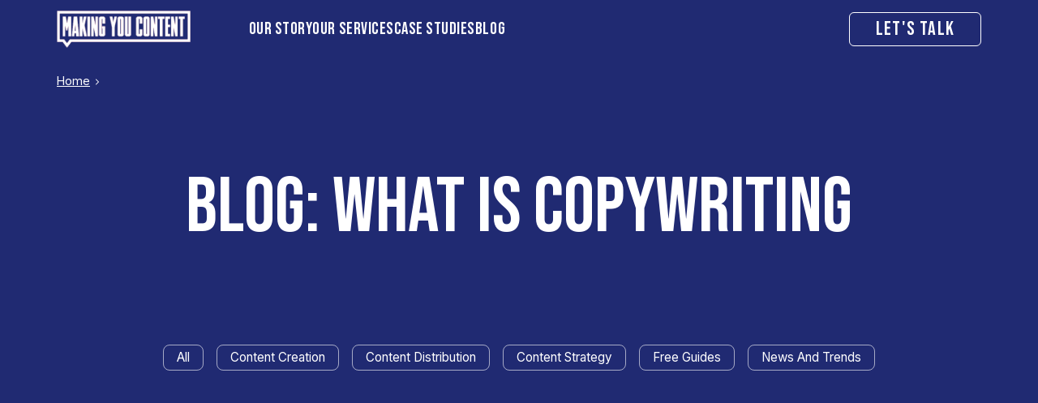

--- FILE ---
content_type: text/html; charset=UTF-8
request_url: https://www.makingyoucontent.com/blog/tag/what-is-copywriting/
body_size: 9424
content:
<!DOCTYPE html>
<html lang="en-US" prefix="og: https://ogp.me/ns#" class="scroll-smooth">
<head>
	<meta charset="UTF-8">
	<meta name="viewport" content="width=device-width">
	<meta name="format-detection" content="telephone=no">

	<link rel="profile" href="http://gmpg.org/xfn/11">
	<link rel="pingback" href="https://www.makingyoucontent.com/xmlrpc.php">

	<link rel="preconnect" href="https://fonts.googleapis.com">
    <link rel="preconnect" href="https://fonts.gstatic.com" crossorigin>
    <link href="https://fonts.googleapis.com/css2?family=Bebas+Neue&family=Inter:wght@100..900&display=swap" rel="stylesheet">
	
	<script id="cookieyes" type="text/javascript" src="https://cdn-cookieyes.com/client_data/0bdfaf4092f51396b85d4522/script.js"></script>
<!-- Search Engine Optimization by Rank Math - https://rankmath.com/ -->
<title>what is copywriting Archives - Making You Content</title>
<meta name="robots" content="follow, noindex"/>
<meta property="og:locale" content="en_US" />
<meta property="og:type" content="article" />
<meta property="og:title" content="what is copywriting Archives - Making You Content" />
<meta property="og:url" content="https://www.makingyoucontent.com/blog/tag/what-is-copywriting/" />
<meta property="og:site_name" content="Making You Content" />
<meta property="og:image" content="https://www.makingyoucontent.com/wp-content/uploads/2019/08/cropped-blog-mobile-logo.png" />
<meta property="og:image:secure_url" content="https://www.makingyoucontent.com/wp-content/uploads/2019/08/cropped-blog-mobile-logo.png" />
<meta property="og:image:width" content="512" />
<meta property="og:image:height" content="512" />
<meta property="og:image:type" content="image/png" />
<meta name="twitter:card" content="summary_large_image" />
<meta name="twitter:title" content="what is copywriting Archives - Making You Content" />
<meta name="twitter:image" content="https://www.makingyoucontent.com/wp-content/uploads/2019/08/cropped-blog-mobile-logo.png" />
<!-- /Rank Math WordPress SEO plugin -->

<link rel="alternate" type="application/rss+xml" title="Making You Content &raquo; what is copywriting Tag Feed" href="https://www.makingyoucontent.com/blog/tag/what-is-copywriting/feed/" />
<style id='wp-img-auto-sizes-contain-inline-css' type='text/css'>
img:is([sizes=auto i],[sizes^="auto," i]){contain-intrinsic-size:3000px 1500px}
/*# sourceURL=wp-img-auto-sizes-contain-inline-css */
</style>
<style id='wp-emoji-styles-inline-css' type='text/css'>

	img.wp-smiley, img.emoji {
		display: inline !important;
		border: none !important;
		box-shadow: none !important;
		height: 1em !important;
		width: 1em !important;
		margin: 0 0.07em !important;
		vertical-align: -0.1em !important;
		background: none !important;
		padding: 0 !important;
	}
/*# sourceURL=wp-emoji-styles-inline-css */
</style>
<style id='wp-block-library-inline-css' type='text/css'>
:root{--wp-block-synced-color:#7a00df;--wp-block-synced-color--rgb:122,0,223;--wp-bound-block-color:var(--wp-block-synced-color);--wp-editor-canvas-background:#ddd;--wp-admin-theme-color:#007cba;--wp-admin-theme-color--rgb:0,124,186;--wp-admin-theme-color-darker-10:#006ba1;--wp-admin-theme-color-darker-10--rgb:0,107,160.5;--wp-admin-theme-color-darker-20:#005a87;--wp-admin-theme-color-darker-20--rgb:0,90,135;--wp-admin-border-width-focus:2px}@media (min-resolution:192dpi){:root{--wp-admin-border-width-focus:1.5px}}.wp-element-button{cursor:pointer}:root .has-very-light-gray-background-color{background-color:#eee}:root .has-very-dark-gray-background-color{background-color:#313131}:root .has-very-light-gray-color{color:#eee}:root .has-very-dark-gray-color{color:#313131}:root .has-vivid-green-cyan-to-vivid-cyan-blue-gradient-background{background:linear-gradient(135deg,#00d084,#0693e3)}:root .has-purple-crush-gradient-background{background:linear-gradient(135deg,#34e2e4,#4721fb 50%,#ab1dfe)}:root .has-hazy-dawn-gradient-background{background:linear-gradient(135deg,#faaca8,#dad0ec)}:root .has-subdued-olive-gradient-background{background:linear-gradient(135deg,#fafae1,#67a671)}:root .has-atomic-cream-gradient-background{background:linear-gradient(135deg,#fdd79a,#004a59)}:root .has-nightshade-gradient-background{background:linear-gradient(135deg,#330968,#31cdcf)}:root .has-midnight-gradient-background{background:linear-gradient(135deg,#020381,#2874fc)}:root{--wp--preset--font-size--normal:16px;--wp--preset--font-size--huge:42px}.has-regular-font-size{font-size:1em}.has-larger-font-size{font-size:2.625em}.has-normal-font-size{font-size:var(--wp--preset--font-size--normal)}.has-huge-font-size{font-size:var(--wp--preset--font-size--huge)}.has-text-align-center{text-align:center}.has-text-align-left{text-align:left}.has-text-align-right{text-align:right}.has-fit-text{white-space:nowrap!important}#end-resizable-editor-section{display:none}.aligncenter{clear:both}.items-justified-left{justify-content:flex-start}.items-justified-center{justify-content:center}.items-justified-right{justify-content:flex-end}.items-justified-space-between{justify-content:space-between}.screen-reader-text{border:0;clip-path:inset(50%);height:1px;margin:-1px;overflow:hidden;padding:0;position:absolute;width:1px;word-wrap:normal!important}.screen-reader-text:focus{background-color:#ddd;clip-path:none;color:#444;display:block;font-size:1em;height:auto;left:5px;line-height:normal;padding:15px 23px 14px;text-decoration:none;top:5px;width:auto;z-index:100000}html :where(.has-border-color){border-style:solid}html :where([style*=border-top-color]){border-top-style:solid}html :where([style*=border-right-color]){border-right-style:solid}html :where([style*=border-bottom-color]){border-bottom-style:solid}html :where([style*=border-left-color]){border-left-style:solid}html :where([style*=border-width]){border-style:solid}html :where([style*=border-top-width]){border-top-style:solid}html :where([style*=border-right-width]){border-right-style:solid}html :where([style*=border-bottom-width]){border-bottom-style:solid}html :where([style*=border-left-width]){border-left-style:solid}html :where(img[class*=wp-image-]){height:auto;max-width:100%}:where(figure){margin:0 0 1em}html :where(.is-position-sticky){--wp-admin--admin-bar--position-offset:var(--wp-admin--admin-bar--height,0px)}@media screen and (max-width:600px){html :where(.is-position-sticky){--wp-admin--admin-bar--position-offset:0px}}

/*# sourceURL=wp-block-library-inline-css */
</style><style id='global-styles-inline-css' type='text/css'>
:root{--wp--preset--aspect-ratio--square: 1;--wp--preset--aspect-ratio--4-3: 4/3;--wp--preset--aspect-ratio--3-4: 3/4;--wp--preset--aspect-ratio--3-2: 3/2;--wp--preset--aspect-ratio--2-3: 2/3;--wp--preset--aspect-ratio--16-9: 16/9;--wp--preset--aspect-ratio--9-16: 9/16;--wp--preset--color--black: #000000;--wp--preset--color--cyan-bluish-gray: #abb8c3;--wp--preset--color--white: #ffffff;--wp--preset--color--pale-pink: #f78da7;--wp--preset--color--vivid-red: #cf2e2e;--wp--preset--color--luminous-vivid-orange: #ff6900;--wp--preset--color--luminous-vivid-amber: #fcb900;--wp--preset--color--light-green-cyan: #7bdcb5;--wp--preset--color--vivid-green-cyan: #00d084;--wp--preset--color--pale-cyan-blue: #8ed1fc;--wp--preset--color--vivid-cyan-blue: #0693e3;--wp--preset--color--vivid-purple: #9b51e0;--wp--preset--gradient--vivid-cyan-blue-to-vivid-purple: linear-gradient(135deg,rgb(6,147,227) 0%,rgb(155,81,224) 100%);--wp--preset--gradient--light-green-cyan-to-vivid-green-cyan: linear-gradient(135deg,rgb(122,220,180) 0%,rgb(0,208,130) 100%);--wp--preset--gradient--luminous-vivid-amber-to-luminous-vivid-orange: linear-gradient(135deg,rgb(252,185,0) 0%,rgb(255,105,0) 100%);--wp--preset--gradient--luminous-vivid-orange-to-vivid-red: linear-gradient(135deg,rgb(255,105,0) 0%,rgb(207,46,46) 100%);--wp--preset--gradient--very-light-gray-to-cyan-bluish-gray: linear-gradient(135deg,rgb(238,238,238) 0%,rgb(169,184,195) 100%);--wp--preset--gradient--cool-to-warm-spectrum: linear-gradient(135deg,rgb(74,234,220) 0%,rgb(151,120,209) 20%,rgb(207,42,186) 40%,rgb(238,44,130) 60%,rgb(251,105,98) 80%,rgb(254,248,76) 100%);--wp--preset--gradient--blush-light-purple: linear-gradient(135deg,rgb(255,206,236) 0%,rgb(152,150,240) 100%);--wp--preset--gradient--blush-bordeaux: linear-gradient(135deg,rgb(254,205,165) 0%,rgb(254,45,45) 50%,rgb(107,0,62) 100%);--wp--preset--gradient--luminous-dusk: linear-gradient(135deg,rgb(255,203,112) 0%,rgb(199,81,192) 50%,rgb(65,88,208) 100%);--wp--preset--gradient--pale-ocean: linear-gradient(135deg,rgb(255,245,203) 0%,rgb(182,227,212) 50%,rgb(51,167,181) 100%);--wp--preset--gradient--electric-grass: linear-gradient(135deg,rgb(202,248,128) 0%,rgb(113,206,126) 100%);--wp--preset--gradient--midnight: linear-gradient(135deg,rgb(2,3,129) 0%,rgb(40,116,252) 100%);--wp--preset--font-size--small: 13px;--wp--preset--font-size--medium: 20px;--wp--preset--font-size--large: 36px;--wp--preset--font-size--x-large: 42px;--wp--preset--spacing--20: 0.44rem;--wp--preset--spacing--30: 0.67rem;--wp--preset--spacing--40: 1rem;--wp--preset--spacing--50: 1.5rem;--wp--preset--spacing--60: 2.25rem;--wp--preset--spacing--70: 3.38rem;--wp--preset--spacing--80: 5.06rem;--wp--preset--shadow--natural: 6px 6px 9px rgba(0, 0, 0, 0.2);--wp--preset--shadow--deep: 12px 12px 50px rgba(0, 0, 0, 0.4);--wp--preset--shadow--sharp: 6px 6px 0px rgba(0, 0, 0, 0.2);--wp--preset--shadow--outlined: 6px 6px 0px -3px rgb(255, 255, 255), 6px 6px rgb(0, 0, 0);--wp--preset--shadow--crisp: 6px 6px 0px rgb(0, 0, 0);}:where(.is-layout-flex){gap: 0.5em;}:where(.is-layout-grid){gap: 0.5em;}body .is-layout-flex{display: flex;}.is-layout-flex{flex-wrap: wrap;align-items: center;}.is-layout-flex > :is(*, div){margin: 0;}body .is-layout-grid{display: grid;}.is-layout-grid > :is(*, div){margin: 0;}:where(.wp-block-columns.is-layout-flex){gap: 2em;}:where(.wp-block-columns.is-layout-grid){gap: 2em;}:where(.wp-block-post-template.is-layout-flex){gap: 1.25em;}:where(.wp-block-post-template.is-layout-grid){gap: 1.25em;}.has-black-color{color: var(--wp--preset--color--black) !important;}.has-cyan-bluish-gray-color{color: var(--wp--preset--color--cyan-bluish-gray) !important;}.has-white-color{color: var(--wp--preset--color--white) !important;}.has-pale-pink-color{color: var(--wp--preset--color--pale-pink) !important;}.has-vivid-red-color{color: var(--wp--preset--color--vivid-red) !important;}.has-luminous-vivid-orange-color{color: var(--wp--preset--color--luminous-vivid-orange) !important;}.has-luminous-vivid-amber-color{color: var(--wp--preset--color--luminous-vivid-amber) !important;}.has-light-green-cyan-color{color: var(--wp--preset--color--light-green-cyan) !important;}.has-vivid-green-cyan-color{color: var(--wp--preset--color--vivid-green-cyan) !important;}.has-pale-cyan-blue-color{color: var(--wp--preset--color--pale-cyan-blue) !important;}.has-vivid-cyan-blue-color{color: var(--wp--preset--color--vivid-cyan-blue) !important;}.has-vivid-purple-color{color: var(--wp--preset--color--vivid-purple) !important;}.has-black-background-color{background-color: var(--wp--preset--color--black) !important;}.has-cyan-bluish-gray-background-color{background-color: var(--wp--preset--color--cyan-bluish-gray) !important;}.has-white-background-color{background-color: var(--wp--preset--color--white) !important;}.has-pale-pink-background-color{background-color: var(--wp--preset--color--pale-pink) !important;}.has-vivid-red-background-color{background-color: var(--wp--preset--color--vivid-red) !important;}.has-luminous-vivid-orange-background-color{background-color: var(--wp--preset--color--luminous-vivid-orange) !important;}.has-luminous-vivid-amber-background-color{background-color: var(--wp--preset--color--luminous-vivid-amber) !important;}.has-light-green-cyan-background-color{background-color: var(--wp--preset--color--light-green-cyan) !important;}.has-vivid-green-cyan-background-color{background-color: var(--wp--preset--color--vivid-green-cyan) !important;}.has-pale-cyan-blue-background-color{background-color: var(--wp--preset--color--pale-cyan-blue) !important;}.has-vivid-cyan-blue-background-color{background-color: var(--wp--preset--color--vivid-cyan-blue) !important;}.has-vivid-purple-background-color{background-color: var(--wp--preset--color--vivid-purple) !important;}.has-black-border-color{border-color: var(--wp--preset--color--black) !important;}.has-cyan-bluish-gray-border-color{border-color: var(--wp--preset--color--cyan-bluish-gray) !important;}.has-white-border-color{border-color: var(--wp--preset--color--white) !important;}.has-pale-pink-border-color{border-color: var(--wp--preset--color--pale-pink) !important;}.has-vivid-red-border-color{border-color: var(--wp--preset--color--vivid-red) !important;}.has-luminous-vivid-orange-border-color{border-color: var(--wp--preset--color--luminous-vivid-orange) !important;}.has-luminous-vivid-amber-border-color{border-color: var(--wp--preset--color--luminous-vivid-amber) !important;}.has-light-green-cyan-border-color{border-color: var(--wp--preset--color--light-green-cyan) !important;}.has-vivid-green-cyan-border-color{border-color: var(--wp--preset--color--vivid-green-cyan) !important;}.has-pale-cyan-blue-border-color{border-color: var(--wp--preset--color--pale-cyan-blue) !important;}.has-vivid-cyan-blue-border-color{border-color: var(--wp--preset--color--vivid-cyan-blue) !important;}.has-vivid-purple-border-color{border-color: var(--wp--preset--color--vivid-purple) !important;}.has-vivid-cyan-blue-to-vivid-purple-gradient-background{background: var(--wp--preset--gradient--vivid-cyan-blue-to-vivid-purple) !important;}.has-light-green-cyan-to-vivid-green-cyan-gradient-background{background: var(--wp--preset--gradient--light-green-cyan-to-vivid-green-cyan) !important;}.has-luminous-vivid-amber-to-luminous-vivid-orange-gradient-background{background: var(--wp--preset--gradient--luminous-vivid-amber-to-luminous-vivid-orange) !important;}.has-luminous-vivid-orange-to-vivid-red-gradient-background{background: var(--wp--preset--gradient--luminous-vivid-orange-to-vivid-red) !important;}.has-very-light-gray-to-cyan-bluish-gray-gradient-background{background: var(--wp--preset--gradient--very-light-gray-to-cyan-bluish-gray) !important;}.has-cool-to-warm-spectrum-gradient-background{background: var(--wp--preset--gradient--cool-to-warm-spectrum) !important;}.has-blush-light-purple-gradient-background{background: var(--wp--preset--gradient--blush-light-purple) !important;}.has-blush-bordeaux-gradient-background{background: var(--wp--preset--gradient--blush-bordeaux) !important;}.has-luminous-dusk-gradient-background{background: var(--wp--preset--gradient--luminous-dusk) !important;}.has-pale-ocean-gradient-background{background: var(--wp--preset--gradient--pale-ocean) !important;}.has-electric-grass-gradient-background{background: var(--wp--preset--gradient--electric-grass) !important;}.has-midnight-gradient-background{background: var(--wp--preset--gradient--midnight) !important;}.has-small-font-size{font-size: var(--wp--preset--font-size--small) !important;}.has-medium-font-size{font-size: var(--wp--preset--font-size--medium) !important;}.has-large-font-size{font-size: var(--wp--preset--font-size--large) !important;}.has-x-large-font-size{font-size: var(--wp--preset--font-size--x-large) !important;}
/*# sourceURL=global-styles-inline-css */
</style>

<style id='classic-theme-styles-inline-css' type='text/css'>
/*! This file is auto-generated */
.wp-block-button__link{color:#fff;background-color:#32373c;border-radius:9999px;box-shadow:none;text-decoration:none;padding:calc(.667em + 2px) calc(1.333em + 2px);font-size:1.125em}.wp-block-file__button{background:#32373c;color:#fff;text-decoration:none}
/*# sourceURL=/wp-includes/css/classic-themes.min.css */
</style>
<link rel='stylesheet' id='app-css' href='https://www.makingyoucontent.com/wp-content/themes/myc_theme/css/app.css?ver=2.5' type='text/css' media='all' />
<script type="text/javascript" src="https://www.makingyoucontent.com/wp-includes/js/jquery/jquery.min.js?ver=3.7.1" id="jquery-core-js"></script>
<script type="text/javascript" src="https://www.makingyoucontent.com/wp-includes/js/jquery/jquery-migrate.min.js?ver=3.4.1" id="jquery-migrate-js"></script>
<link rel="https://api.w.org/" href="https://www.makingyoucontent.com/wp-json/" /><link rel="alternate" title="JSON" type="application/json" href="https://www.makingyoucontent.com/wp-json/wp/v2/tags/437" /><link rel="EditURI" type="application/rsd+xml" title="RSD" href="https://www.makingyoucontent.com/xmlrpc.php?rsd" />
<meta name="generator" content="WordPress 6.9" />
<link rel="icon" href="https://www.makingyoucontent.com/wp-content/uploads/2019/08/cropped-blog-mobile-logo-120x120.png" sizes="32x32" />
<link rel="icon" href="https://www.makingyoucontent.com/wp-content/uploads/2019/08/cropped-blog-mobile-logo-300x300.png" sizes="192x192" />
<link rel="apple-touch-icon" href="https://www.makingyoucontent.com/wp-content/uploads/2019/08/cropped-blog-mobile-logo-300x300.png" />
<meta name="msapplication-TileImage" content="https://www.makingyoucontent.com/wp-content/uploads/2019/08/cropped-blog-mobile-logo-300x300.png" />
		<style type="text/css" id="wp-custom-css">
			[data-block="panels"] .text-5xl {
	    font-size: 2.5rem !important;
	    line-height: 2.5rem !important;
}

.breadcrumbs {
	font-size: 14.4px;
}
[data-menu="desktop"] .menu-main-menu-container .menu .menu-item > span {
display: block;
    padding-top: 1.25rem;
    padding-bottom: 1.25rem;
    font-family: Bebas Neue, sans-serif;
    font-size: 1.3rem;
    text-transform: uppercase;
    letter-spacing: 0.025em;
    color: inherit;
    text-decoration-line: none;
}

[data-menu="desktop"] .menu-main-menu-container .menu .menu-item > span:hover {
    --tw-text-opacity: 1;
    color: rgb(103 178 123 / var(--tw-text-opacity));
	cursor: pointer;
}		</style>
		
    <!-- Global site tag (gtag.js) - Google Analytics -->
<script async src="https://www.googletagmanager.com/gtag/js?id=UA-61865382-1"></script>
<script>
    window.dataLayer = window.dataLayer || [];
    function gtag(){dataLayer.push(arguments);}
    gtag('js', new Date());

    gtag('config', 'UA-61865382-1');
</script>
<!-- Google Tag Manager -->
<script>(function(w,d,s,l,i){w[l]=w[l]||[];w[l].push({'gtm.start':
            new Date().getTime(),event:'gtm.js'});var f=d.getElementsByTagName(s)[0],
        j=d.createElement(s),dl=l!='dataLayer'?'&l='+l:'';j.async=true;j.src=
        'https://www.googletagmanager.com/gtm.js?id='+i+dl;f.parentNode.insertBefore(j,f);
    })(window,document,'script','dataLayer','GTM-N7KG429');</script>
<!-- End Google Tag Manager -->

<!-- Facebook Pixel Code -->
<script>
    !function(f,b,e,v,n,t,s)
    {if(f.fbq)return;n=f.fbq=function(){n.callMethod?
        n.callMethod.apply(n,arguments):n.queue.push(arguments)};
        if(!f._fbq)f._fbq=n;n.push=n;n.loaded=!0;n.version='2.0';
        n.queue=[];t=b.createElement(e);t.async=!0;
        t.src=v;s=b.getElementsByTagName(e)[0];
        s.parentNode.insertBefore(t,s)}(window,document,'script',
        'https://connect.facebook.net/en_US/fbevents.js');
    fbq('init', '427292591229513');
    fbq('track', 'PageView');
</script>
<noscript>
    <img height="1" width="1"
         src="https://www.facebook.com/tr?id=427292591229513&ev=PageView
	&noscript=1"/>
</noscript>
<!-- End Facebook Pixel Code -->
	<script src="//code.jivosite.com/widget/99XQxQBTJ3" async></script>

	<link rel="preconnect" href="https://cdn.jsdelivr.net">
    <link href="https://cdn.jsdelivr.net/npm/@splidejs/splide@4.1.4/dist/css/splide.min.css" rel="stylesheet">

</head>

<body class="archive tag tag-what-is-copywriting tag-437 wp-theme-myc_theme bg-white text-white antialiased">

    <script type="text/javascript"> _linkedin_partner_id = "4505537"; window._linkedin_data_partner_ids = window._linkedin_data_partner_ids || []; window._linkedin_data_partner_ids.push(_linkedin_partner_id); </script><script type="text/javascript"> (function(l) { if (!l){window.lintrk = function(a,b){window.lintrk.q.push([a,b])}; window.lintrk.q=[]} var s = document.getElementsByTagName("script")[0]; var b = document.createElement("script"); b.type = "text/javascript";b.async = true; b.src = "https://snap.licdn.com/li.lms-analytics/insight.min.js"; s.parentNode.insertBefore(b, s);})(window.lintrk); </script> <noscript> <img height="1" width="1" style="display:none;" alt="" src="https://px.ads.linkedin.com/collect/?pid=4505537&fmt=gif" /> </noscript>

	<div id="page" class="flex flex-col">

	<header data-menu-state="0" data-scrolled="0" class="fixed z-60 px-6 py-4 lg:py-0 w-full bg-primary text-white">

    <div class="relative md:static lg:container mx-auto z-50 flex items-center justify-between">
        <div class="flex flex-wrap items-center">
            <a href="https://www.makingyoucontent.com" title="Making You Content Homepage" class="block mr-8 z-60 relative">
                <img width="240" height="67" src="https://www.makingyoucontent.com/wp-content/uploads/2023/11/logo.png" class="w-auto max-h-[36px] md:max-h-[46px] mr-4 md:mr-10" alt="" loading="none" draggable="false" decoding="async" />            </a>
            <div data-menu="desktop" class="header-menu hidden lg:block">
                <div class="menu-main-menu-container"><ul id="menu-main-menu" class="menu"><li class=' menu-item menu-item-type-post_type menu-item-object-page'><a href="https://www.makingyoucontent.com/our-story/" title="Our story"  role="button" aria-expanded="false"><span>Our story</span></a></li>
<li class=' menu-item menu-item-type-custom menu-item-object-custom menu-item-has-children'><span><span>Our Services</span></span>
<ul class="sub-menu">
<li class=' menu-item menu-item-type-post_type menu-item-object-page'><a href="https://www.makingyoucontent.com/our-services/brand-messaging/" title="Brand"  role="button" aria-expanded="false"><span>Brand</span></a></li>
<li class=' menu-item menu-item-type-post_type menu-item-object-page'><a href="https://www.makingyoucontent.com/our-services/thought-leadership-agency/" title="Thought leadership"  role="button" aria-expanded="false"><span>Thought leadership</span></a></li>
<li class=' menu-item menu-item-type-post_type menu-item-object-page'><a href="https://www.makingyoucontent.com/our-services/social-media-agency/" title="Social"  role="button" aria-expanded="false"><span>Social</span></a></li>
<li class=' menu-item menu-item-type-post_type menu-item-object-page'><a href="https://www.makingyoucontent.com/our-services/product-marketing/" title="Product marketing"  role="button" aria-expanded="false"><span>Product marketing</span></a></li>
<li class=' menu-item menu-item-type-post_type menu-item-object-page'><a href="https://www.makingyoucontent.com/our-services/event-marketing/" title="Events"  role="button" aria-expanded="false"><span>Events</span></a></li>
</ul>
</li>
<li class=' menu-item menu-item-type-post_type_archive menu-item-object-case-study'><a href="https://www.makingyoucontent.com/their-words/" title="Case studies"  role="button" aria-expanded="false"><span>Case studies</span></a></li>
<li class=' menu-item menu-item-type-post_type menu-item-object-page current_page_parent'><a href="https://www.makingyoucontent.com/blog/" title="Blog"  role="button" aria-expanded="false"><span>Blog</span></a></li>
</ul></div>            </div>
        </div>
        <div class="flex items-center">
            <div class='custom-buttons hidden md:block '>
            <a 
                href='https://www.makingyoucontent.com/contact/'
                role='button' 
                aria-pressed='false'
                
                class=' uppercase font-normal hover:no-underline leading-none inline-block mb-4 border border-tranparent border-solid tracking-wider font-display text-2xl py-2 mb-2 px-8 rounded-md  uppercase no-underline border border-solid border-white text-white hover:bg-[#f8f9fa] hover:text-black ease-in-out duration-500'
            >
                <span>Let's talk</span>
            </a></div>            <label class="hamburger block relative z-[200] xl:hidden" for="check" title="Toggle Mobile Menu">
                <input type="checkbox" id="check"/>
                <span></span>
                <span></span>
                <span></span>
            </label>
        </div>
    </div>

    <div class="block lg:hidden lg:relative lg:z-[200]" data-menu="mobile-menu">
        <div class="menu-mobile-menu-container"><ul id="menu-mobile-menu" class="menu"><li class=' menu-item menu-item-type-post_type menu-item-object-page menu-item-home'><a href="https://www.makingyoucontent.com/" title="Home"  role="button" aria-expanded="false"><span>Home</span></a></li>
<li class=' menu-item menu-item-type-post_type menu-item-object-page'><a href="https://www.makingyoucontent.com/our-story/" title="Our story"  role="button" aria-expanded="false"><span>Our story</span></a></li>
<li class=' menu-item menu-item-type-custom menu-item-object-custom menu-item-has-children'><span><span>Our Services</span></span>
<ul class="sub-menu">
<li class=' menu-item menu-item-type-post_type menu-item-object-page'><a href="https://www.makingyoucontent.com/our-services/brand-messaging/" title="Brand"  role="button" aria-expanded="false"><span>Brand</span></a></li>
<li class=' menu-item menu-item-type-post_type menu-item-object-page'><a href="https://www.makingyoucontent.com/our-services/thought-leadership-agency/" title="Thought leadership"  role="button" aria-expanded="false"><span>Thought leadership</span></a></li>
<li class=' menu-item menu-item-type-post_type menu-item-object-page'><a href="https://www.makingyoucontent.com/our-services/social-media-agency/" title="Social"  role="button" aria-expanded="false"><span>Social</span></a></li>
<li class=' menu-item menu-item-type-post_type menu-item-object-page'><a href="https://www.makingyoucontent.com/our-services/product-marketing/" title="Product marketing"  role="button" aria-expanded="false"><span>Product marketing</span></a></li>
<li class=' menu-item menu-item-type-post_type menu-item-object-page'><a href="https://www.makingyoucontent.com/our-services/strategy/" title="Strategy"  role="button" aria-expanded="false"><span>Strategy</span></a></li>
<li class=' menu-item menu-item-type-post_type menu-item-object-page'><a href="https://www.makingyoucontent.com/our-services/event-marketing/" title="Events"  role="button" aria-expanded="false"><span>Events</span></a></li>
<li class=' menu-item menu-item-type-post_type menu-item-object-page'><a href="https://www.makingyoucontent.com/our-services/creation/" title="Creation"  role="button" aria-expanded="false"><span>Creation</span></a></li>
<li class=' menu-item menu-item-type-post_type menu-item-object-page'><a href="https://www.makingyoucontent.com/our-services/distribution/" title="Distribution"  role="button" aria-expanded="false"><span>Distribution</span></a></li>
</ul>
</li>
<li class=' menu-item menu-item-type-post_type_archive menu-item-object-case-study'><a href="https://www.makingyoucontent.com/their-words/" title="Case Studies"  role="button" aria-expanded="false"><span>Case Studies</span></a></li>
<li class=' menu-item menu-item-type-post_type menu-item-object-page current_page_parent'><a href="https://www.makingyoucontent.com/blog/" title="Blog"  role="button" aria-expanded="false"><span>Blog</span></a></li>
<li class=' menu-item menu-item-type-post_type menu-item-object-page'><a href="https://www.makingyoucontent.com/contact/" title="Let’s talk"  role="button" aria-expanded="false"><span>Let’s talk</span></a></li>
</ul></div>    </div>

</header>
<div class="header-clear"></div>
<section data-view="blog-archive">

    <div class="px-6 pb-10 md:pb-20 bg-primary text-white">

    <div class="relative py-10 md:pt-20 md:pb-10 flex items-center justify-center edge:overflow-hidden text-center">
        <div class="hidden md:block w-full absolute top-6 left-0 z-30">
            <div class="container mx-auto">
                <div class="breadcrumbs-wrap">
    <div id="breadcrumbs" class="breadcrumbs mb-4"><a class="text-white" href="https://www.makingyoucontent.com">Home</a> <span class="delimiter"></span> <span class="current font-bold"></span></div></div>
            </div>
        </div>

        <div class="container md:pt-16 mx-auto">
            <h1>Blog: what is copywriting</h1>                    </div>
    </div>

    <div class="container mx-auto pt-10 px-6">
        <main>

            <div class="flex items-center justify-center flex-wrap my-6">
                <a href="https://www.makingyoucontent.com/blog/" role="button" class="px-4 py-1 mb-4 border border-solid rounded-lg text-sm mx-2  cursor-pointer no-underline border-white/60 text-white hover:text-white hover:no-underline hover:bg-white/10 ease-in-out duration-300">All</a>
                                    <a href="https://www.makingyoucontent.com/blog/category/content-creation/" role="button" class="px-4 py-1 mb-4 border border-solid rounded-lg text-sm mx-2 cursor-pointer no-underline border-white/60 text-white hover:text-white hover:no-underline hover:bg-white/10 ease-in-out duration-300" title="Content creation">Content Creation</a>
                                    <a href="https://www.makingyoucontent.com/blog/category/content-distribution/" role="button" class="px-4 py-1 mb-4 border border-solid rounded-lg text-sm mx-2 cursor-pointer no-underline border-white/60 text-white hover:text-white hover:no-underline hover:bg-white/10 ease-in-out duration-300" title="Content distribution">Content Distribution</a>
                                    <a href="https://www.makingyoucontent.com/blog/category/content-strategy/" role="button" class="px-4 py-1 mb-4 border border-solid rounded-lg text-sm mx-2 cursor-pointer no-underline border-white/60 text-white hover:text-white hover:no-underline hover:bg-white/10 ease-in-out duration-300" title="Content strategy">Content Strategy</a>
                                    <a href="https://www.makingyoucontent.com/blog/category/free-guides/" role="button" class="px-4 py-1 mb-4 border border-solid rounded-lg text-sm mx-2 cursor-pointer no-underline border-white/60 text-white hover:text-white hover:no-underline hover:bg-white/10 ease-in-out duration-300" title="Free guides">Free Guides</a>
                                    <a href="https://www.makingyoucontent.com/blog/category/news-trends/" role="button" class="px-4 py-1 mb-4 border border-solid rounded-lg text-sm mx-2 cursor-pointer no-underline border-white/60 text-white hover:text-white hover:no-underline hover:bg-white/10 ease-in-out duration-300" title="News and trends">News And Trends</a>
                            </div>

            <div class="blog-posts grid grid-cols-1 md:grid-cols-2 lg:grid-cols-3 gap-8 pt-10 pb-20">
                            </div>

            
        </main>
    </div>
</div>


</section>



<footer id="colophon" role="contentinfo" class="bg-primary text-white text-sm pt-20 px-6 border-t border-solid border-white/5">
    <div class="container mx-auto flex justify-start mb-10 md:mb-20 md:mt-10">
        <div class="font-display uppercase text-left text-7xl max-w-lg leading-[6rem]">Fancy a chat? Get in touch</div>    </div>

    <div class="mx-auto container grid grid-cols-1 lg:grid-cols-4 gap-6">
        <div class="md:border-r border-solid border-smoke/10">
            <div class="font-display uppercase text-2xl tracking-wide">TALK TO US</div>            <div class="mt-4">
                                    <div class="mb-2">
                        <a href="tel:01616609206" class="text-white no-underline hover:text-white hover:pl-4 hover:opacity-80 ease-in-out duration-500">0161 660 9206</a>
                    </div>
                                                    <div class="mb-2">
                        <a href="mailto:info@makingyoucontent.com" class="text-white no-underline hover:text-white hover:pl-4 hover:opacity-80 ease-in-out duration-500">info@makingyoucontent.com</a>
                    </div>
                                                    <div class="mt-6">
                        <p class="text-sm">2nd Floor<br />
127 Portland St<br />
Manchester M1 4PZ</p>                    </div>
                            </div>
        </div>
        <div class="md:border-r border-solid border-smoke/10">
            <div class="font-display uppercase text-2xl tracking-wide">SERVICES</div>            <div class="mt-4">
                <div class="menu-footer-services-container"><ul id="menu-footer-services" class="menu"><li id="menu-item-4557" class="menu-item menu-item-type-post_type menu-item-object-page menu-item-4557 nav-item"><a href="https://www.makingyoucontent.com/our-services/strategy/">Strategy</a></li>
<li id="menu-item-4558" class="menu-item menu-item-type-post_type menu-item-object-page menu-item-4558 nav-item"><a href="https://www.makingyoucontent.com/our-services/creation/">Creation</a></li>
<li id="menu-item-4559" class="menu-item menu-item-type-post_type menu-item-object-page menu-item-4559 nav-item"><a href="https://www.makingyoucontent.com/our-services/distribution/">Distribution</a></li>
</ul></div>            </div>
        </div>
        <div class="md:border-r border-solid border-smoke/10">
            <div class="font-display uppercase text-2xl tracking-wide">Follow us</div>            <div class="mt-4">
                <div class="menu-footer-social-container"><ul id="menu-footer-social" class="menu"><li id="menu-item-4276" class="menu-item menu-item-type-custom menu-item-object-custom menu-item-4276 nav-item"><a href="https://www.facebook.com/makingyoucontentcopywriting">Facebook</a></li>
<li id="menu-item-4277" class="menu-item menu-item-type-custom menu-item-object-custom menu-item-4277 nav-item"><a href="https://twitter.com/makeyoucontent">X (Twitter)</a></li>
<li id="menu-item-4278" class="menu-item menu-item-type-custom menu-item-object-custom menu-item-4278 nav-item"><a href="https://www.linkedin.com/company/making-you-content/">LinkedIn</a></li>
<li id="menu-item-4279" class="menu-item menu-item-type-custom menu-item-object-custom menu-item-4279 nav-item"><a href="https://www.tiktok.com/@makingyoucontent">TikTok</a></li>
</ul></div>            </div>
        </div>
        <div>
            <div class="font-display uppercase text-2xl tracking-wide">Sign up to our newsletter</div>            <div class="mt-4">
                <div class="text-red-600 mb-6">
                    <!-- Begin Mailchimp Signup Form -->
                    <div id="mc_embed_signup">
                        <form action="https://makingyoucontent.us14.list-manage.com/subscribe/post?u=1de96e167ca9095469157dadd&amp;id=4d16d8a18c" method="post" id="mc-embedded-subscribe-form" name="mc-embedded-subscribe-form" class="validate" target="_blank" novalidate>
                            <div id="mc_embed_signup_scroll">
                            <input type="email" value="" name="EMAIL" class="email" id="mce-EMAIL" placeholder="Your email address" required>
                            <!-- real people should not fill this in and expect good things - do not remove this or risk form bot signups-->
                            <div style="position: absolute; left: -5000px;" aria-hidden="true"><input type="text" name="b_1de96e167ca9095469157dadd_4d16d8a18c" tabindex="-1" value=""></div>
                            <div class="clear"><input type="submit" value="" name="subscribe" id="mc-embedded-subscribe" class="button contact-submit white-arrow-link"></div>
                            </div>
                        </form>
                    </div>
                    <!--End mc_embed_signup-->
                </div>
                <div class="menu-footer-legal-container"><ul id="menu-footer-legal" class="menu"><li id="menu-item-4275" class="menu-item menu-item-type-post_type menu-item-object-page menu-item-4275 nav-item"><a href="https://www.makingyoucontent.com/our-ethics-policy/">Our Ethics Policy</a></li>
<li id="menu-item-5482" class="menu-item menu-item-type-post_type menu-item-object-page menu-item-5482 nav-item"><a href="https://www.makingyoucontent.com/cookies-policy/">Privacy &#038; Cookies Policy</a></li>
<li id="menu-item-5606" class="menu-item menu-item-type-post_type menu-item-object-page menu-item-5606 nav-item"><a href="https://www.makingyoucontent.com/careers/">Careers</a></li>
</ul></div>            </div>
        </div>
    </div>

    <div class="container mx-auto mt-12">
        <p class="text-xs leading-6 text-center py-5 mb-0">
            <span>Company number: 9984468</span>
            <span class="separator mx-4"> | </span>
            <span class="capitalise">&copy; 2026 Making You Content Limited. All rights reserved.</span>
        </p>
    </div>
</footer><script type="speculationrules">
{"prefetch":[{"source":"document","where":{"and":[{"href_matches":"/*"},{"not":{"href_matches":["/wp-*.php","/wp-admin/*","/wp-content/uploads/*","/wp-content/*","/wp-content/plugins/*","/wp-content/themes/myc_theme/*","/*\\?(.+)"]}},{"not":{"selector_matches":"a[rel~=\"nofollow\"]"}},{"not":{"selector_matches":".no-prefetch, .no-prefetch a"}}]},"eagerness":"conservative"}]}
</script>
<script type="text/javascript" src="https://www.makingyoucontent.com/wp-content/themes/myc_theme/js/app.js?ver=2.0" id="app-js"></script>
<script id="wp-emoji-settings" type="application/json">
{"baseUrl":"https://s.w.org/images/core/emoji/17.0.2/72x72/","ext":".png","svgUrl":"https://s.w.org/images/core/emoji/17.0.2/svg/","svgExt":".svg","source":{"concatemoji":"https://www.makingyoucontent.com/wp-includes/js/wp-emoji-release.min.js?ver=6.9"}}
</script>
<script type="module">
/* <![CDATA[ */
/*! This file is auto-generated */
const a=JSON.parse(document.getElementById("wp-emoji-settings").textContent),o=(window._wpemojiSettings=a,"wpEmojiSettingsSupports"),s=["flag","emoji"];function i(e){try{var t={supportTests:e,timestamp:(new Date).valueOf()};sessionStorage.setItem(o,JSON.stringify(t))}catch(e){}}function c(e,t,n){e.clearRect(0,0,e.canvas.width,e.canvas.height),e.fillText(t,0,0);t=new Uint32Array(e.getImageData(0,0,e.canvas.width,e.canvas.height).data);e.clearRect(0,0,e.canvas.width,e.canvas.height),e.fillText(n,0,0);const a=new Uint32Array(e.getImageData(0,0,e.canvas.width,e.canvas.height).data);return t.every((e,t)=>e===a[t])}function p(e,t){e.clearRect(0,0,e.canvas.width,e.canvas.height),e.fillText(t,0,0);var n=e.getImageData(16,16,1,1);for(let e=0;e<n.data.length;e++)if(0!==n.data[e])return!1;return!0}function u(e,t,n,a){switch(t){case"flag":return n(e,"\ud83c\udff3\ufe0f\u200d\u26a7\ufe0f","\ud83c\udff3\ufe0f\u200b\u26a7\ufe0f")?!1:!n(e,"\ud83c\udde8\ud83c\uddf6","\ud83c\udde8\u200b\ud83c\uddf6")&&!n(e,"\ud83c\udff4\udb40\udc67\udb40\udc62\udb40\udc65\udb40\udc6e\udb40\udc67\udb40\udc7f","\ud83c\udff4\u200b\udb40\udc67\u200b\udb40\udc62\u200b\udb40\udc65\u200b\udb40\udc6e\u200b\udb40\udc67\u200b\udb40\udc7f");case"emoji":return!a(e,"\ud83e\u1fac8")}return!1}function f(e,t,n,a){let r;const o=(r="undefined"!=typeof WorkerGlobalScope&&self instanceof WorkerGlobalScope?new OffscreenCanvas(300,150):document.createElement("canvas")).getContext("2d",{willReadFrequently:!0}),s=(o.textBaseline="top",o.font="600 32px Arial",{});return e.forEach(e=>{s[e]=t(o,e,n,a)}),s}function r(e){var t=document.createElement("script");t.src=e,t.defer=!0,document.head.appendChild(t)}a.supports={everything:!0,everythingExceptFlag:!0},new Promise(t=>{let n=function(){try{var e=JSON.parse(sessionStorage.getItem(o));if("object"==typeof e&&"number"==typeof e.timestamp&&(new Date).valueOf()<e.timestamp+604800&&"object"==typeof e.supportTests)return e.supportTests}catch(e){}return null}();if(!n){if("undefined"!=typeof Worker&&"undefined"!=typeof OffscreenCanvas&&"undefined"!=typeof URL&&URL.createObjectURL&&"undefined"!=typeof Blob)try{var e="postMessage("+f.toString()+"("+[JSON.stringify(s),u.toString(),c.toString(),p.toString()].join(",")+"));",a=new Blob([e],{type:"text/javascript"});const r=new Worker(URL.createObjectURL(a),{name:"wpTestEmojiSupports"});return void(r.onmessage=e=>{i(n=e.data),r.terminate(),t(n)})}catch(e){}i(n=f(s,u,c,p))}t(n)}).then(e=>{for(const n in e)a.supports[n]=e[n],a.supports.everything=a.supports.everything&&a.supports[n],"flag"!==n&&(a.supports.everythingExceptFlag=a.supports.everythingExceptFlag&&a.supports[n]);var t;a.supports.everythingExceptFlag=a.supports.everythingExceptFlag&&!a.supports.flag,a.supports.everything||((t=a.source||{}).concatemoji?r(t.concatemoji):t.wpemoji&&t.twemoji&&(r(t.twemoji),r(t.wpemoji)))});
//# sourceURL=https://www.makingyoucontent.com/wp-includes/js/wp-emoji-loader.min.js
/* ]]> */
</script>

<script type="text/javascript">
	document.addEventListener('DOMContentLoaded', function () {
		jQuery(document).on("nfFormSubmitResponse", function(event, response, id) {
			window.dataLayer = window.dataLayer || [];
			window.dataLayer.push({
				event: "formSubmission",
				formID: response.id
			});
            console.log("Thank you for your form submission.", response);
		});
	}, false);
</script>

<script src="https://cdn.jsdelivr.net/npm/@splidejs/splide@4.1.4/dist/js/splide.min.js"></script>

<script>
	document.addEventListener( 'DOMContentLoaded', function () {
		const panels_slider = document.querySelectorAll('.panels_slider');
		panels_slider.forEach((slider, index) => {
			var slides = slider.querySelectorAll('.splide__slide');
			var slidesCount = slides.length;

			var screen_768_perPage = 1;
			var screen_1200_perPage = 2;
			var screen_1400_perPage = 3;

		    new Splide(slider, {
		        type: 'slide',
		        rewind: false,
		        pagination: false,
		        perPage: screen_1400_perPage,
		        arrows: slidesCount > screen_1400_perPage,
		        perMove: 1,
		        gap: '2rem',
		        padding: { left: 32, right: 32 },
		        breakpoints: {
		            768: {
		                perPage: screen_768_perPage,
		                gap: '1.5rem',
		                // padding: { left: '4rem', right: '4rem' },
		                arrows: slidesCount > screen_768_perPage,
		            },
		            1200: {
		                perPage: screen_1200_perPage,
		                gap: '1.5rem',
		                // padding: { left: '6rem', right: '6rem' },
		                arrows: slidesCount > screen_1200_perPage,
		            },
		            1400: {
		                perPage: screen_1400_perPage,
		                gap: '1.5rem',
		                // padding: { left: '6rem', right: '6rem' },
		                arrows: slidesCount > screen_1400_perPage,
		            },
		        }
		    }).mount();
		});

		const case_studies_slider = document.querySelectorAll('.case_studies_slider');
		case_studies_slider.forEach((slider, index) => {
			var slides = slider.querySelectorAll('.splide__slide');
			var slidesCount = slides.length;

		    new Splide(slider, {
		        type: 'slide',
		        rewind: false,
		        pagination: false,
		        perPage: 1,
		        arrows: slidesCount > 1,
		        perMove: 1,
		        gap: '2rem',
		        padding: { left: 32, right: 32 },
		    }).mount();
		});
	});
</script>

</body>

</html>

--- FILE ---
content_type: text/css
request_url: https://www.makingyoucontent.com/wp-content/themes/myc_theme/css/app.css?ver=2.5
body_size: 11306
content:
*, ::before, ::after {
  --tw-border-spacing-x: 0;
  --tw-border-spacing-y: 0;
  --tw-translate-x: 0;
  --tw-translate-y: 0;
  --tw-rotate: 0;
  --tw-skew-x: 0;
  --tw-skew-y: 0;
  --tw-scale-x: 1;
  --tw-scale-y: 1;
  --tw-pan-x:  ;
  --tw-pan-y:  ;
  --tw-pinch-zoom:  ;
  --tw-scroll-snap-strictness: proximity;
  --tw-gradient-from-position:  ;
  --tw-gradient-via-position:  ;
  --tw-gradient-to-position:  ;
  --tw-ordinal:  ;
  --tw-slashed-zero:  ;
  --tw-numeric-figure:  ;
  --tw-numeric-spacing:  ;
  --tw-numeric-fraction:  ;
  --tw-ring-inset:  ;
  --tw-ring-offset-width: 0px;
  --tw-ring-offset-color: #fff;
  --tw-ring-color: rgb(59 130 246 / 0.5);
  --tw-ring-offset-shadow: 0 0 #0000;
  --tw-ring-shadow: 0 0 #0000;
  --tw-shadow: 0 0 #0000;
  --tw-shadow-colored: 0 0 #0000;
  --tw-blur:  ;
  --tw-brightness:  ;
  --tw-contrast:  ;
  --tw-grayscale:  ;
  --tw-hue-rotate:  ;
  --tw-invert:  ;
  --tw-saturate:  ;
  --tw-sepia:  ;
  --tw-drop-shadow:  ;
  --tw-backdrop-blur:  ;
  --tw-backdrop-brightness:  ;
  --tw-backdrop-contrast:  ;
  --tw-backdrop-grayscale:  ;
  --tw-backdrop-hue-rotate:  ;
  --tw-backdrop-invert:  ;
  --tw-backdrop-opacity:  ;
  --tw-backdrop-saturate:  ;
  --tw-backdrop-sepia:  ;
  --tw-contain-size:  ;
  --tw-contain-layout:  ;
  --tw-contain-paint:  ;
  --tw-contain-style:  ;
}

::backdrop {
  --tw-border-spacing-x: 0;
  --tw-border-spacing-y: 0;
  --tw-translate-x: 0;
  --tw-translate-y: 0;
  --tw-rotate: 0;
  --tw-skew-x: 0;
  --tw-skew-y: 0;
  --tw-scale-x: 1;
  --tw-scale-y: 1;
  --tw-pan-x:  ;
  --tw-pan-y:  ;
  --tw-pinch-zoom:  ;
  --tw-scroll-snap-strictness: proximity;
  --tw-gradient-from-position:  ;
  --tw-gradient-via-position:  ;
  --tw-gradient-to-position:  ;
  --tw-ordinal:  ;
  --tw-slashed-zero:  ;
  --tw-numeric-figure:  ;
  --tw-numeric-spacing:  ;
  --tw-numeric-fraction:  ;
  --tw-ring-inset:  ;
  --tw-ring-offset-width: 0px;
  --tw-ring-offset-color: #fff;
  --tw-ring-color: rgb(59 130 246 / 0.5);
  --tw-ring-offset-shadow: 0 0 #0000;
  --tw-ring-shadow: 0 0 #0000;
  --tw-shadow: 0 0 #0000;
  --tw-shadow-colored: 0 0 #0000;
  --tw-blur:  ;
  --tw-brightness:  ;
  --tw-contrast:  ;
  --tw-grayscale:  ;
  --tw-hue-rotate:  ;
  --tw-invert:  ;
  --tw-saturate:  ;
  --tw-sepia:  ;
  --tw-drop-shadow:  ;
  --tw-backdrop-blur:  ;
  --tw-backdrop-brightness:  ;
  --tw-backdrop-contrast:  ;
  --tw-backdrop-grayscale:  ;
  --tw-backdrop-hue-rotate:  ;
  --tw-backdrop-invert:  ;
  --tw-backdrop-opacity:  ;
  --tw-backdrop-saturate:  ;
  --tw-backdrop-sepia:  ;
  --tw-contain-size:  ;
  --tw-contain-layout:  ;
  --tw-contain-paint:  ;
  --tw-contain-style:  ;
}

/*
! tailwindcss v3.4.18 | MIT License | https://tailwindcss.com
*/

/*
1. Prevent padding and border from affecting element width. (https://github.com/mozdevs/cssremedy/issues/4)
2. Allow adding a border to an element by just adding a border-width. (https://github.com/tailwindcss/tailwindcss/pull/116)
*/

*,
::before,
::after {
  box-sizing: border-box;
  /* 1 */
  border-width: 0;
  /* 2 */
  border-style: solid;
  /* 2 */
  border-color: #e5e7eb;
  /* 2 */
}

::before,
::after {
  --tw-content: '';
}

/*
1. Use a consistent sensible line-height in all browsers.
2. Prevent adjustments of font size after orientation changes in iOS.
3. Use a more readable tab size.
4. Use the user's configured `sans` font-family by default.
5. Use the user's configured `sans` font-feature-settings by default.
6. Use the user's configured `sans` font-variation-settings by default.
7. Disable tap highlights on iOS
*/

html,
:host {
  line-height: 1.5;
  /* 1 */
  -webkit-text-size-adjust: 100%;
  /* 2 */
  -moz-tab-size: 4;
  /* 3 */
  -o-tab-size: 4;
     tab-size: 4;
  /* 3 */
  font-family: Inter, sans-serif;
  /* 4 */
  font-feature-settings: normal;
  /* 5 */
  font-variation-settings: normal;
  /* 6 */
  -webkit-tap-highlight-color: transparent;
  /* 7 */
}

/*
1. Remove the margin in all browsers.
2. Inherit line-height from `html` so users can set them as a class directly on the `html` element.
*/

body {
  margin: 0;
  /* 1 */
  line-height: inherit;
  /* 2 */
}

/*
1. Add the correct height in Firefox.
2. Correct the inheritance of border color in Firefox. (https://bugzilla.mozilla.org/show_bug.cgi?id=190655)
3. Ensure horizontal rules are visible by default.
*/

hr {
  height: 0;
  /* 1 */
  color: inherit;
  /* 2 */
  border-top-width: 1px;
  /* 3 */
}

/*
Add the correct text decoration in Chrome, Edge, and Safari.
*/

abbr:where([title]) {
  -webkit-text-decoration: underline dotted;
          text-decoration: underline dotted;
}

/*
Remove the default font size and weight for headings.
*/

h1,
h2,
h3,
h4,
h5,
h6 {
  font-size: inherit;
  font-weight: inherit;
}

/*
Reset links to optimize for opt-in styling instead of opt-out.
*/

a {
  color: inherit;
  text-decoration: inherit;
}

/*
Add the correct font weight in Edge and Safari.
*/

b,
strong {
  font-weight: bolder;
}

/*
1. Use the user's configured `mono` font-family by default.
2. Use the user's configured `mono` font-feature-settings by default.
3. Use the user's configured `mono` font-variation-settings by default.
4. Correct the odd `em` font sizing in all browsers.
*/

code,
kbd,
samp,
pre {
  font-family: ui-monospace, SFMono-Regular, Menlo, Monaco, Consolas, "Liberation Mono", "Courier New", monospace;
  /* 1 */
  font-feature-settings: normal;
  /* 2 */
  font-variation-settings: normal;
  /* 3 */
  font-size: 1em;
  /* 4 */
}

/*
Add the correct font size in all browsers.
*/

small {
  font-size: 80%;
}

/*
Prevent `sub` and `sup` elements from affecting the line height in all browsers.
*/

sub,
sup {
  font-size: 75%;
  line-height: 0;
  position: relative;
  vertical-align: baseline;
}

sub {
  bottom: -0.25em;
}

sup {
  top: -0.5em;
}

/*
1. Remove text indentation from table contents in Chrome and Safari. (https://bugs.chromium.org/p/chromium/issues/detail?id=999088, https://bugs.webkit.org/show_bug.cgi?id=201297)
2. Correct table border color inheritance in all Chrome and Safari. (https://bugs.chromium.org/p/chromium/issues/detail?id=935729, https://bugs.webkit.org/show_bug.cgi?id=195016)
3. Remove gaps between table borders by default.
*/

table {
  text-indent: 0;
  /* 1 */
  border-color: inherit;
  /* 2 */
  border-collapse: collapse;
  /* 3 */
}

/*
1. Change the font styles in all browsers.
2. Remove the margin in Firefox and Safari.
3. Remove default padding in all browsers.
*/

button,
input,
optgroup,
select,
textarea {
  font-family: inherit;
  /* 1 */
  font-feature-settings: inherit;
  /* 1 */
  font-variation-settings: inherit;
  /* 1 */
  font-size: 100%;
  /* 1 */
  font-weight: inherit;
  /* 1 */
  line-height: inherit;
  /* 1 */
  letter-spacing: inherit;
  /* 1 */
  color: inherit;
  /* 1 */
  margin: 0;
  /* 2 */
  padding: 0;
  /* 3 */
}

/*
Remove the inheritance of text transform in Edge and Firefox.
*/

button,
select {
  text-transform: none;
}

/*
1. Correct the inability to style clickable types in iOS and Safari.
2. Remove default button styles.
*/

button,
input:where([type='button']),
input:where([type='reset']),
input:where([type='submit']) {
  -webkit-appearance: button;
  /* 1 */
  background-color: transparent;
  /* 2 */
  background-image: none;
  /* 2 */
}

/*
Use the modern Firefox focus style for all focusable elements.
*/

:-moz-focusring {
  outline: auto;
}

/*
Remove the additional `:invalid` styles in Firefox. (https://github.com/mozilla/gecko-dev/blob/2f9eacd9d3d995c937b4251a5557d95d494c9be1/layout/style/res/forms.css#L728-L737)
*/

:-moz-ui-invalid {
  box-shadow: none;
}

/*
Add the correct vertical alignment in Chrome and Firefox.
*/

progress {
  vertical-align: baseline;
}

/*
Correct the cursor style of increment and decrement buttons in Safari.
*/

::-webkit-inner-spin-button,
::-webkit-outer-spin-button {
  height: auto;
}

/*
1. Correct the odd appearance in Chrome and Safari.
2. Correct the outline style in Safari.
*/

[type='search'] {
  -webkit-appearance: textfield;
  /* 1 */
  outline-offset: -2px;
  /* 2 */
}

/*
Remove the inner padding in Chrome and Safari on macOS.
*/

::-webkit-search-decoration {
  -webkit-appearance: none;
}

/*
1. Correct the inability to style clickable types in iOS and Safari.
2. Change font properties to `inherit` in Safari.
*/

::-webkit-file-upload-button {
  -webkit-appearance: button;
  /* 1 */
  font: inherit;
  /* 2 */
}

/*
Add the correct display in Chrome and Safari.
*/

summary {
  display: list-item;
}

/*
Removes the default spacing and border for appropriate elements.
*/

blockquote,
dl,
dd,
h1,
h2,
h3,
h4,
h5,
h6,
hr,
figure,
p,
pre {
  margin: 0;
}

fieldset {
  margin: 0;
  padding: 0;
}

legend {
  padding: 0;
}

ol,
ul,
menu {
  list-style: none;
  margin: 0;
  padding: 0;
}

/*
Reset default styling for dialogs.
*/

dialog {
  padding: 0;
}

/*
Prevent resizing textareas horizontally by default.
*/

textarea {
  resize: vertical;
}

/*
1. Reset the default placeholder opacity in Firefox. (https://github.com/tailwindlabs/tailwindcss/issues/3300)
2. Set the default placeholder color to the user's configured gray 400 color.
*/

input::-moz-placeholder, textarea::-moz-placeholder {
  opacity: 1;
  /* 1 */
  color: #9ca3af;
  /* 2 */
}

input::placeholder,
textarea::placeholder {
  opacity: 1;
  /* 1 */
  color: #9ca3af;
  /* 2 */
}

/*
Set the default cursor for buttons.
*/

button,
[role="button"] {
  cursor: pointer;
}

/*
Make sure disabled buttons don't get the pointer cursor.
*/

:disabled {
  cursor: default;
}

/*
1. Make replaced elements `display: block` by default. (https://github.com/mozdevs/cssremedy/issues/14)
2. Add `vertical-align: middle` to align replaced elements more sensibly by default. (https://github.com/jensimmons/cssremedy/issues/14#issuecomment-634934210)
   This can trigger a poorly considered lint error in some tools but is included by design.
*/

img,
svg,
video,
canvas,
audio,
iframe,
embed,
object {
  display: block;
  /* 1 */
  vertical-align: middle;
  /* 2 */
}

/*
Constrain images and videos to the parent width and preserve their intrinsic aspect ratio. (https://github.com/mozdevs/cssremedy/issues/14)
*/

img,
video {
  max-width: 100%;
  height: auto;
}

/* Make elements with the HTML hidden attribute stay hidden by default */

[hidden]:where(:not([hidden="until-found"])) {
  display: none;
}

.container {
  width: 100%;
  margin-right: auto;
  margin-left: auto;
}

@media (min-width: 640px) {
  .container {
    max-width: 640px;
  }
}

@media (min-width: 768px) {
  .container {
    max-width: 768px;
  }
}

@media (min-width: 1024px) {
  .container {
    max-width: 1024px;
  }
}

@media (min-width: 1140px) {
  .container {
    max-width: 1140px;
  }
}

.visible {
  visibility: visible;
}

.collapse {
  visibility: collapse;
}

.fixed {
  position: fixed;
}

.absolute {
  position: absolute;
}

.relative {
  position: relative;
}

.bottom-8 {
  bottom: 2rem;
}

.left-0 {
  left: 0px;
}

.left-4 {
  left: 1rem;
}

.right-0 {
  right: 0px;
}

.right-4 {
  right: 1rem;
}

.top-0 {
  top: 0px;
}

.top-6 {
  top: 1.5rem;
}

.z-10 {
  z-index: 10;
}

.z-20 {
  z-index: 20;
}

.z-30 {
  z-index: 30;
}

.z-50 {
  z-index: 50;
}

.z-60 {
  z-index: 60;
}

.z-\[200\] {
  z-index: 200;
}

.m-0 {
  margin: 0px;
}

.mx-0 {
  margin-left: 0px;
  margin-right: 0px;
}

.mx-2 {
  margin-left: 0.5rem;
  margin-right: 0.5rem;
}

.mx-4 {
  margin-left: 1rem;
  margin-right: 1rem;
}

.mx-auto {
  margin-left: auto;
  margin-right: auto;
}

.my-4 {
  margin-top: 1rem;
  margin-bottom: 1rem;
}

.my-6 {
  margin-top: 1.5rem;
  margin-bottom: 1.5rem;
}

.-ml-1 {
  margin-left: -0.25rem;
}

.-mt-2 {
  margin-top: -0.5rem;
}

.-mt-6 {
  margin-top: -1.5rem;
}

.mb-0 {
  margin-bottom: 0px;
}

.mb-10 {
  margin-bottom: 2.5rem;
}

.mb-12 {
  margin-bottom: 3rem;
}

.mb-14 {
  margin-bottom: 3.5rem;
}

.mb-2 {
  margin-bottom: 0.5rem;
}

.mb-20 {
  margin-bottom: 5rem;
}

.mb-4 {
  margin-bottom: 1rem;
}

.mb-5 {
  margin-bottom: 1.25rem;
}

.mb-6 {
  margin-bottom: 1.5rem;
}

.mb-8 {
  margin-bottom: 2rem;
}

.ml-6 {
  margin-left: 1.5rem;
}

.ml-auto {
  margin-left: auto;
}

.mr-1 {
  margin-right: 0.25rem;
}

.mr-2 {
  margin-right: 0.5rem;
}

.mr-4 {
  margin-right: 1rem;
}

.mr-8 {
  margin-right: 2rem;
}

.mr-auto {
  margin-right: auto;
}

.mt-0 {
  margin-top: 0px;
}

.mt-10 {
  margin-top: 2.5rem;
}

.mt-12 {
  margin-top: 3rem;
}

.mt-16 {
  margin-top: 4rem;
}

.mt-2 {
  margin-top: 0.5rem;
}

.mt-20 {
  margin-top: 5rem;
}

.mt-3 {
  margin-top: 0.75rem;
}

.mt-4 {
  margin-top: 1rem;
}

.mt-5 {
  margin-top: 1.25rem;
}

.mt-6 {
  margin-top: 1.5rem;
}

.mt-8 {
  margin-top: 2rem;
}

.mt-auto {
  margin-top: auto;
}

.block {
  display: block;
}

.inline-block {
  display: inline-block;
}

.flex {
  display: flex;
}

.grid {
  display: grid;
}

.hidden {
  display: none;
}

.aspect-square {
  aspect-ratio: 1 / 1;
}

.aspect-video {
  aspect-ratio: 16 / 9;
}

.h-10 {
  height: 2.5rem;
}

.h-5 {
  height: 1.25rem;
}

.h-6 {
  height: 1.5rem;
}

.h-auto {
  height: auto;
}

.h-full {
  height: 100%;
}

.max-h-\[36px\] {
  max-height: 36px;
}

.min-h-\[230px\] {
  min-height: 230px;
}

.min-h-\[360px\] {
  min-height: 360px;
}

.min-h-\[70px\] {
  min-height: 70px;
}

.min-h-screen {
  min-height: 100vh;
}

.w-1\/2 {
  width: 50%;
}

.w-10 {
  width: 2.5rem;
}

.w-5 {
  width: 1.25rem;
}

.w-6 {
  width: 1.5rem;
}

.w-\[1px\] {
  width: 1px;
}

.w-auto {
  width: auto;
}

.w-full {
  width: 100%;
}

.max-w-2xl {
  max-width: 42rem;
}

.max-w-3xl {
  max-width: 48rem;
}

.max-w-4xl {
  max-width: 56rem;
}

.max-w-5xl {
  max-width: 64rem;
}

.max-w-\[1800px\] {
  max-width: 1800px;
}

.max-w-\[180px\] {
  max-width: 180px;
}

.max-w-lg {
  max-width: 32rem;
}

.max-w-md {
  max-width: 28rem;
}

.max-w-xl {
  max-width: 36rem;
}

.grow {
  flex-grow: 1;
}

.cursor-pointer {
  cursor: pointer;
}

.select-none {
  -webkit-user-select: none;
     -moz-user-select: none;
          user-select: none;
}

.list-none {
  list-style-type: none;
}

.grid-cols-1 {
  grid-template-columns: repeat(1, minmax(0, 1fr));
}

.flex-row-reverse {
  flex-direction: row-reverse;
}

.flex-col {
  flex-direction: column;
}

.flex-wrap {
  flex-wrap: wrap;
}

.items-start {
  align-items: flex-start;
}

.items-end {
  align-items: flex-end;
}

.items-center {
  align-items: center;
}

.justify-start {
  justify-content: flex-start;
}

.justify-end {
  justify-content: flex-end;
}

.justify-center {
  justify-content: center;
}

.justify-between {
  justify-content: space-between;
}

.gap-10 {
  gap: 2.5rem;
}

.gap-16 {
  gap: 4rem;
}

.gap-2 {
  gap: 0.5rem;
}

.gap-20 {
  gap: 5rem;
}

.gap-6 {
  gap: 1.5rem;
}

.gap-8 {
  gap: 2rem;
}

.overflow-hidden {
  overflow: hidden;
}

.scroll-smooth {
  scroll-behavior: smooth;
}

.truncate {
  overflow: hidden;
  text-overflow: ellipsis;
  white-space: nowrap;
}

.break-words {
  overflow-wrap: break-word;
}

.rounded-2xl {
  border-radius: 1rem;
}

.rounded-3xl {
  border-radius: 1.5rem;
}

.rounded-full {
  border-radius: 9999px;
}

.rounded-lg {
  border-radius: 0.5rem;
}

.rounded-md {
  border-radius: 0.375rem;
}

.rounded-xl {
  border-radius: 0.75rem;
}

.border {
  border-width: 1px;
}

.border-0 {
  border-width: 0px;
}

.border-b-2 {
  border-bottom-width: 2px;
}

.border-t {
  border-top-width: 1px;
}

.border-solid {
  border-style: solid;
}

.border-black {
  --tw-border-opacity: 1;
  border-color: rgb(0 0 0 / var(--tw-border-opacity, 1));
}

.border-green {
  --tw-border-opacity: 1;
  border-color: rgb(103 178 123 / var(--tw-border-opacity, 1));
}

.border-grey {
  --tw-border-opacity: 1;
  border-color: rgb(23 23 23 / var(--tw-border-opacity, 1));
}

.border-orange {
  --tw-border-opacity: 1;
  border-color: rgb(229 141 87 / var(--tw-border-opacity, 1));
}

.border-pink {
  --tw-border-opacity: 1;
  border-color: rgb(240 135 154 / var(--tw-border-opacity, 1));
}

.border-primary {
  --tw-border-opacity: 1;
  border-color: rgb(32 42 114 / var(--tw-border-opacity, 1));
}

.border-secondary {
  --tw-border-opacity: 1;
  border-color: rgb(0 0 0 / var(--tw-border-opacity, 1));
}

.border-smoke {
  --tw-border-opacity: 1;
  border-color: rgb(240 240 240 / var(--tw-border-opacity, 1));
}

.border-smoke\/10 {
  border-color: rgb(240 240 240 / 0.1);
}

.border-white {
  --tw-border-opacity: 1;
  border-color: rgb(255 255 255 / var(--tw-border-opacity, 1));
}

.border-white\/5 {
  border-color: rgb(255 255 255 / 0.05);
}

.border-white\/60 {
  border-color: rgb(255 255 255 / 0.6);
}

.bg-black {
  --tw-bg-opacity: 1;
  background-color: rgb(0 0 0 / var(--tw-bg-opacity, 1));
}

.bg-green {
  --tw-bg-opacity: 1;
  background-color: rgb(103 178 123 / var(--tw-bg-opacity, 1));
}

.bg-orange {
  --tw-bg-opacity: 1;
  background-color: rgb(229 141 87 / var(--tw-bg-opacity, 1));
}

.bg-pink {
  --tw-bg-opacity: 1;
  background-color: rgb(240 135 154 / var(--tw-bg-opacity, 1));
}

.bg-primary {
  --tw-bg-opacity: 1;
  background-color: rgb(32 42 114 / var(--tw-bg-opacity, 1));
}

.bg-red {
  --tw-bg-opacity: 1;
  background-color: rgb(228 65 79 / var(--tw-bg-opacity, 1));
}

.bg-secondary {
  --tw-bg-opacity: 1;
  background-color: rgb(0 0 0 / var(--tw-bg-opacity, 1));
}

.bg-smoke {
  --tw-bg-opacity: 1;
  background-color: rgb(240 240 240 / var(--tw-bg-opacity, 1));
}

.bg-transparent {
  background-color: transparent;
}

.bg-white {
  --tw-bg-opacity: 1;
  background-color: rgb(255 255 255 / var(--tw-bg-opacity, 1));
}

.bg-white\/20 {
  background-color: rgb(255 255 255 / 0.2);
}

.bg-cover {
  background-size: cover;
}

.bg-no-repeat {
  background-repeat: no-repeat;
}

.fill-\[\#FFD700\] {
  fill: #FFD700;
}

.fill-black {
  fill: #000000;
}

.fill-white {
  fill: #ffffff;
}

.object-cover {
  -o-object-fit: cover;
     object-fit: cover;
}

.object-center {
  -o-object-position: center;
     object-position: center;
}

.object-right {
  -o-object-position: right;
     object-position: right;
}

.p-0 {
  padding: 0px;
}

.p-10 {
  padding: 2.5rem;
}

.p-2 {
  padding: 0.5rem;
}

.p-3 {
  padding: 0.75rem;
}

.p-4 {
  padding: 1rem;
}

.p-6 {
  padding: 1.5rem;
}

.p-8 {
  padding: 2rem;
}

.px-10 {
  padding-left: 2.5rem;
  padding-right: 2.5rem;
}

.px-12 {
  padding-left: 3rem;
  padding-right: 3rem;
}

.px-20 {
  padding-left: 5rem;
  padding-right: 5rem;
}

.px-4 {
  padding-left: 1rem;
  padding-right: 1rem;
}

.px-6 {
  padding-left: 1.5rem;
  padding-right: 1.5rem;
}

.px-8 {
  padding-left: 2rem;
  padding-right: 2rem;
}

.py-1 {
  padding-top: 0.25rem;
  padding-bottom: 0.25rem;
}

.py-10 {
  padding-top: 2.5rem;
  padding-bottom: 2.5rem;
}

.py-12 {
  padding-top: 3rem;
  padding-bottom: 3rem;
}

.py-2 {
  padding-top: 0.5rem;
  padding-bottom: 0.5rem;
}

.py-20 {
  padding-top: 5rem;
  padding-bottom: 5rem;
}

.py-3 {
  padding-top: 0.75rem;
  padding-bottom: 0.75rem;
}

.py-32 {
  padding-top: 8rem;
  padding-bottom: 8rem;
}

.py-4 {
  padding-top: 1rem;
  padding-bottom: 1rem;
}

.py-40 {
  padding-top: 10rem;
  padding-bottom: 10rem;
}

.py-5 {
  padding-top: 1.25rem;
  padding-bottom: 1.25rem;
}

.py-6 {
  padding-top: 1.5rem;
  padding-bottom: 1.5rem;
}

.py-8 {
  padding-top: 2rem;
  padding-bottom: 2rem;
}

.pb-10 {
  padding-bottom: 2.5rem;
}

.pb-2 {
  padding-bottom: 0.5rem;
}

.pb-20 {
  padding-bottom: 5rem;
}

.pb-4 {
  padding-bottom: 1rem;
}

.pb-5 {
  padding-bottom: 1.25rem;
}

.pb-6 {
  padding-bottom: 1.5rem;
}

.pb-8 {
  padding-bottom: 2rem;
}

.pl-0 {
  padding-left: 0px;
}

.pl-2 {
  padding-left: 0.5rem;
}

.pl-4 {
  padding-left: 1rem;
}

.pl-6 {
  padding-left: 1.5rem;
}

.pl-8 {
  padding-left: 2rem;
}

.pr-12 {
  padding-right: 3rem;
}

.pr-2 {
  padding-right: 0.5rem;
}

.pr-20 {
  padding-right: 5rem;
}

.pr-4 {
  padding-right: 1rem;
}

.pr-6 {
  padding-right: 1.5rem;
}

.pr-8 {
  padding-right: 2rem;
}

.pt-10 {
  padding-top: 2.5rem;
}

.pt-2 {
  padding-top: 0.5rem;
}

.pt-20 {
  padding-top: 5rem;
}

.pt-4 {
  padding-top: 1rem;
}

.pt-6 {
  padding-top: 1.5rem;
}

.pt-8 {
  padding-top: 2rem;
}

.text-left {
  text-align: left;
}

.text-center {
  text-align: center;
}

.text-right {
  text-align: right;
}

.font-display {
  font-family: Bebas Neue, sans-serif;
}

.font-sans {
  font-family: Inter, sans-serif;
}

.text-2xl {
  font-size: 1.5rem;
}

.text-3xl {
  font-size: 2.1rem;
}

.text-4xl {
  font-size: 2.4rem;
}

.text-5xl {
  font-size: 3rem;
}

.text-6xl {
  font-size: 4.8rem;
}

.text-7xl {
  font-size: 6rem;
}

.text-base {
  font-size: 1rem;
}

.text-lg {
  font-size: 1.2rem;
}

.text-sm {
  font-size: 0.95rem;
}

.text-xs {
  font-size: .9rem;
}

.font-bold {
  font-weight: 700;
}

.font-light {
  font-weight: 300;
}

.font-normal {
  font-weight: 400;
}

.uppercase {
  text-transform: uppercase;
}

.normal-case {
  text-transform: none;
}

.leading-6 {
  line-height: 1.5rem;
}

.leading-\[0\] {
  line-height: 0;
}

.leading-\[2rem\] {
  line-height: 2rem;
}

.leading-\[3\.5rem\] {
  line-height: 3.5rem;
}

.leading-\[3\.6rem\] {
  line-height: 3.6rem;
}

.leading-\[6rem\] {
  line-height: 6rem;
}

.leading-none {
  line-height: 1;
}

.tracking-wide {
  letter-spacing: 0.025em;
}

.tracking-wider {
  letter-spacing: 0.05em;
}

.text-black {
  --tw-text-opacity: 1;
  color: rgb(0 0 0 / var(--tw-text-opacity, 1));
}

.text-green {
  --tw-text-opacity: 1;
  color: rgb(103 178 123 / var(--tw-text-opacity, 1));
}

.text-inherit {
  color: inherit;
}

.text-orange {
  --tw-text-opacity: 1;
  color: rgb(229 141 87 / var(--tw-text-opacity, 1));
}

.text-pink {
  --tw-text-opacity: 1;
  color: rgb(240 135 154 / var(--tw-text-opacity, 1));
}

.text-primary {
  --tw-text-opacity: 1;
  color: rgb(32 42 114 / var(--tw-text-opacity, 1));
}

.text-red {
  --tw-text-opacity: 1;
  color: rgb(228 65 79 / var(--tw-text-opacity, 1));
}

.text-secondary {
  --tw-text-opacity: 1;
  color: rgb(0 0 0 / var(--tw-text-opacity, 1));
}

.text-smoke {
  --tw-text-opacity: 1;
  color: rgb(240 240 240 / var(--tw-text-opacity, 1));
}

.text-white {
  --tw-text-opacity: 1;
  color: rgb(255 255 255 / var(--tw-text-opacity, 1));
}

.underline {
  text-decoration-line: underline;
}

.no-underline {
  text-decoration-line: none;
}

.antialiased {
  -webkit-font-smoothing: antialiased;
  -moz-osx-font-smoothing: grayscale;
}

.opacity-70 {
  opacity: 0.7;
}

.opacity-80 {
  opacity: 0.8;
}

.invert {
  --tw-invert: invert(100%);
  filter: var(--tw-blur) var(--tw-brightness) var(--tw-contrast) var(--tw-grayscale) var(--tw-hue-rotate) var(--tw-invert) var(--tw-saturate) var(--tw-sepia) var(--tw-drop-shadow);
}

.filter {
  filter: var(--tw-blur) var(--tw-brightness) var(--tw-contrast) var(--tw-grayscale) var(--tw-hue-rotate) var(--tw-invert) var(--tw-saturate) var(--tw-sepia) var(--tw-drop-shadow);
}

.duration-200 {
  transition-duration: 200ms;
}

.duration-300 {
  transition-duration: 300ms;
}

.duration-500 {
  transition-duration: 500ms;
}

.duration-700 {
  transition-duration: 700ms;
}

.ease-in-out {
  transition-timing-function: cubic-bezier(0.4, 0, 0.2, 1);
}

.alignfull {
  margin: 0.5rem calc(50% - 50vw);
  max-width: 100vw;
  width: 100vw;
}

.alignwide {
  margin-left: -4rem;
  margin-right: -4rem;
  margin-top: 0.5rem;
  margin-bottom: 0.5rem;
  max-width: 1140px;
}

.alignnone {
  margin-left: 0px;
  margin-right: 0px;
  height: auto;
  max-width: 100%;
}

.aligncenter {
  margin: 0.5rem auto;
  display: block;
}

@media (min-width: 640px) {
  .alignleft:not(.wp-block-button) {
    margin-right: 0.5rem;
    float: left;
  }

  .alignright:not(.wp-block-button) {
    margin-left: 0.5rem;
    float: right;
  }

  .wp-block-button.alignleft a {
    float: left;
    margin-right: 1rem;
  }

  .wp-block-button.alignright a {
    float: right;
    margin-left: 1rem;
  }
}

.wp-caption {
  display: inline-block;
}

.wp-caption img {
  margin-bottom: 0.5rem;
  line-height: 1;
}

.wp-caption-text {
  font-size: 0;
  color: #4b5563;
}

/**
 * Basic global styling.
 */

/**
 * Typography
 */

html, body {
  font-size: 1rem;
  -webkit-font-smoothing: antialiased;
  -moz-osx-font-smoothing: grayscale;
  /** JC */
}

h1, h2, h3, h4, h5 {
  margin-bottom: 1rem;
  font-family: Bebas Neue, sans-serif;
  text-transform: uppercase;
  line-height: 1;
}

/** JC */

h1 b, h1 strong, h2 b, h2 strong, h3 b, h3 strong, h4 b, h4 strong, h5 b, h5 strong {
    font-weight: normal;
  }

h1 {
  font-size: 4.8rem;
}

@media (min-width: 768px) {
  h1 {
    font-size: 6rem;
  }
}

h2 {
  font-size: 4.6rem;
}

@media (min-width: 768px) {
  h2 {
    font-size: 4.9rem;
  }
}

h2 {
  /** JC */
}

h3 {
  font-size: 2.1rem;
}

h4 {
  font-size: 1.5rem;
}

h5 {
  font-size: 1.3rem;
}

p {
  margin-bottom: 1rem;
  font-size: 1rem;
}

p.lead {
  font-size: 1.3rem;
}

a {
  --tw-text-opacity: 1;
  color: rgb(32 42 114 / var(--tw-text-opacity, 1));
  text-decoration-line: underline;
  transition-duration: 200ms;
  transition-timing-function: cubic-bezier(0.4, 0, 0.2, 1);
}

a:hover {
  --tw-text-opacity: 1;
  color: rgb(0 0 0 / var(--tw-text-opacity, 1));
}

.bg-primary a:not([role="button"]) {
  --tw-text-opacity: 1;
  color: rgb(255 255 255 / var(--tw-text-opacity, 1));
}

hr {
  margin-top: 2.5rem;
  margin-bottom: 2rem;
}

/**
 * Lists
 */

ul {
  margin-bottom: 1rem;
  margin-left: 1rem;
  list-style-type: disc;
  padding-left: 0.5rem;
}

ul li {
  margin-bottom: 0.5rem;
  color: inherit;
}

ul li ul {
  margin-top: 0.5rem;
  margin-bottom: 0px;
  list-style-type: circle;
}

ul li ul li ul {
  margin-top: 0.5rem;
  margin-bottom: 0px;
  list-style-type: square;
}

ol {
  margin-bottom: 1rem;
  list-style-type: decimal;
  padding-left: 1.25rem;
}

ol li {
  margin-bottom: 0.5rem;
}

ol li ol {
  margin-top: 0.5rem;
  margin-bottom: 0px;
}

.list-checks {
  margin-left: 0px;
  list-style-type: none;
  padding-left: 1.5rem;
}

.list-checks li {
  position: relative;
  margin-bottom: 0.5rem;
  font-size: 1rem;
}

@media (min-width: 768px) {
  .list-checks li {
    font-size: 1.2rem;
  }
}

.list-checks li:before {
  position: absolute;
  left: 0px;
  margin-left: -1.5rem;
  height: 0.5rem;
  width: 0.5rem;
  border-radius: 9999px;
  background-position: center;
  background-repeat: no-repeat;
  padding-left: 0.5rem;
  padding-right: 0.5rem;
  padding-top: 1rem;
  padding-bottom: 1rem;
  --tw-content: '';
  content: var(--tw-content);
  background-size: 16px;
  background-image: url("data:image/svg + xml,%3Csvg xmlns='http://www.w3.org/2000/svg' viewBox='0 0 448 512'%3E%3Cpath d='M438.6 105.4c12.5 12.5 12.5 32.8 0 45.3l-256 256c-12.5 12.5-32.8 12.5-45.3 0l-128-128c-12.5-12.5-12.5-32.8 0-45.3s32.8-12.5 45.3 0L160 338.7 393.4 105.4c12.5-12.5 32.8-12.5 45.3 0z' fill='%23E27C49'/%3E%3C/svg%3E");
}

/** 
 * WYSIWYG 
 */

.wysiwyg h1,
.wysiwyg h2,
.wysiwyg h3,
.wysiwyg h4,
.wysiwyg h5 {
  margin-top: 4rem;
}

.wysiwyg h1:first-child,
.wysiwyg h2:first-child,
.wysiwyg h3:first-child,
.wysiwyg h4:first-child,
.wysiwyg h5:first-child {
  margin-top: 0px;
}

.wysiwyg h2 {
  font-size: 4.8rem;
}

.wysiwyg p:last-child {
  margin-bottom: 0px;
}

.wysiwyg a {
  color: inherit;
}

.wysiwyg a:hover {
  --tw-text-opacity: 1;
  color: rgb(103 178 123 / var(--tw-text-opacity, 1));
}

/**
 * List elements
 */

.wysiwyg ul:not(.social-icons) {
  margin-bottom: 1rem;
  list-style-position: outside;
  list-style-type: disc;
  padding-left: 1rem;
}

.wysiwyg ul li {
  margin-bottom: 0.5rem;
  list-style-position: outside;
}

.wysiwyg ol {
  margin-bottom: 1rem;
  list-style-type: decimal;
  padding-left: 1.25rem;
}

.wysiwyg ol li {
  margin-bottom: 0.5rem;
}

.wysiwyg ol li ol {
  margin-top: 0.5rem;
  margin-bottom: 0px;
}

/** 
 * Adminbar Fixed
 */

#wpadminbar {
  position: fixed;
}

/**
 * Animations
 */

/*@layer components {
    .animate {
        @apply opacity-0;
    }
}*/

/**
 * Block Spacing Correcitons
 */

[data-block-background="bg-primary"] + [data-block-background="bg-primary"] > div,
[data-block-background="bg-primary"] + [data-block="global-block"] [data-block-background="bg-primary"] > div,
[data-block-background="bg-orange"] + [data-block-background="bg-orange"] > div,
[data-block-background="bg-orange"] + [data-block="global-block"] [data-block-background="bg-orange"] > div,
[data-block-background="bg-pink"] + [data-block-background="bg-pink"] > div,
[data-block-background="bg-pink"] + [data-block="global-block"] [data-block-background="bg-pink"] > div,
[data-block-background="bg-green"] + [data-block-background="bg-green"] > div,
[data-block-background="bg-green"] + [data-block="global-block"] [data-block-background="bg-green"] > div,
[data-block-background="bg-smoke"] + [data-block-background="bg-smoke"] > div,
[data-block-background="bg-smoke"] + [data-block="global-block"] [data-block-background="bg-smoke"] > div,
[data-block-background="bg-black"] + [data-block-background="bg-black"] > div,
[data-block-background="bg-black"] + [data-block="global-block"] [data-block-background="bg-black"] > div,
[data-block-background="bg-white"] + [data-block-background="bg-white"] > div,
[data-block-background="bg-white"] + [data-block="global-block"] [data-block-background="bg-white"] > div {
  padding-top: 0px;
}

/**
 * Views and element styling.
 */

/**
 * ----
 * Header styling
 * ----
 */

header {
  top: 0px;
}

.admin-bar header {
  top: 46px;
}

@media (min-width: 768px) {
  .admin-bar header {
    top: 32px;
  }
}

header a[role="button"] {
  margin: 0;
}

.header-clear {
  height: 62px;
}

@media (min-width: 768px) {
  .header-clear {
    height: 65px;
  }
}

/**
 * ----
 * Desktop Menu
 * ----
 * This is s WP Mega Menu Styling
 */

/* Mega menu styling */

[data-menu="desktop"] .menu-main-menu-container {
  --tw-text-opacity: 1;
  color: rgb(255 255 255 / var(--tw-text-opacity, 1));
}

[data-menu="desktop"] .menu-main-menu-container .menu {
  margin: 0px;
  display: flex;
  list-style-type: none;
  flex-wrap: wrap;
  align-items: center;
  gap: 2rem;
  padding: 0px;
}

[data-menu="desktop"] .menu-main-menu-container .menu .menu-item {
  margin-bottom: 0px;
}

[data-menu="desktop"] .menu-main-menu-container .menu .menu-item a {
  display: block;
  padding-top: 1.25rem;
  padding-bottom: 1.25rem;
  font-family: Bebas Neue, sans-serif;
  font-size: 1.3rem;
  text-transform: uppercase;
  letter-spacing: 0.025em;
  color: inherit;
  text-decoration-line: none;
}

[data-menu="desktop"] .menu-main-menu-container .menu .menu-item a:hover {
  --tw-text-opacity: 1;
  color: rgb(103 178 123 / var(--tw-text-opacity, 1));
}

[data-menu="desktop"] .menu-main-menu-container .menu .menu-item.current-item a {
  text-decoration-line: underline;
}

/** Simple Dropdown */

[data-menu="desktop"] .menu-main-menu-container .menu .menu-item.simple-dropdown > .sub-menu-wrapper {
  position: absolute;
  top: 100%;
  z-index: 9999;
  margin: 0px;
  display: none;
  height: auto;
  border-top-width: 1px;
  border-style: solid;
  border-color: rgb(255 255 255 / 0.1);
  transition-duration: 0s;
  transition-timing-function: cubic-bezier(0.4, 0, 0.2, 1);
}

[data-menu="desktop"] .menu-main-menu-container .menu .menu-item.simple-dropdown:hover > .sub-menu-wrapper {
  display: block;
}

/** Main Dropdown */

[data-menu="desktop"] > .menu-main-menu-container > .menu > .menu-item.menu-item-has-children:not(.simple-dropdown) > ul {
  display: none;
}

[data-menu="desktop"] > .menu-main-menu-container > .menu > .menu-item.menu-item-has-children:not(.simple-dropdown) > .sub-menu-wrapper {
  display: none;
}

[data-menu="desktop"] > .menu-main-menu-container > .menu > .menu-item.menu-item-has-children:not(.simple-dropdown):hover > a {
  --tw-text-opacity: 1;
  color: rgb(103 178 123 / var(--tw-text-opacity, 1));
  text-decoration-line: underline;
}

[data-menu="desktop"] > .menu-main-menu-container > .menu > .menu-item.menu-item-has-children:not(.simple-dropdown):hover > .sub-menu-wrapper {
  position: absolute;
  top: 100%;
  left: 0px;
  display: block;
  width: 100%;
  border-top-width: 1px;
  border-style: solid;
  border-color: rgb(255 255 255 / 0.1);
  --tw-bg-opacity: 1;
  background-color: rgb(32 42 114 / var(--tw-bg-opacity, 1));
  padding-top: 3rem;
  padding-bottom: 3rem;
}

[data-menu="desktop"] > .menu-main-menu-container > .menu > .menu-item.menu-item-has-children:not(.simple-dropdown):hover > .sub-menu-wrapper a:not([role="button"]) {
  --tw-text-opacity: 1;
  color: rgb(255 255 255 / var(--tw-text-opacity, 1));
}

[data-menu="desktop"] > .menu-main-menu-container > .menu > .menu-item.menu-item-has-children:not(.simple-dropdown) > .sub-menu-wrapper > ul.sub-menu {
  margin: 0px;
  margin-left: auto;
  margin-right: auto;
  display: grid;
  max-width: 56rem;
  list-style-type: none;
  grid-template-columns: repeat(3, minmax(0, 1fr));
  border-left-width: 1px;
  border-right-width: 1px;
  border-style: solid;
  border-color: rgb(255 255 255 / 0.1);
  padding: 0px;
}

[data-menu="desktop"] > .menu-main-menu-container > .menu > .menu-item.menu-item-has-children:not(.simple-dropdown) > .sub-menu-wrapper > ul.sub-menu > li {
  border-right-width: 1px;
  border-style: solid;
  border-color: rgb(255 255 255 / 0.1);
  padding-left: 1.5rem;
  padding-right: 1.5rem;
}

[data-menu="desktop"] > .menu-main-menu-container > .menu > .menu-item.menu-item-has-children:not(.simple-dropdown) > .sub-menu-wrapper > ul.sub-menu > li:last-of-type {
  border-width: 0px;
}

[data-menu="desktop"] > .menu-main-menu-container > .menu > .menu-item.menu-item-has-children:not(.simple-dropdown) > .sub-menu-wrapper > ul.sub-menu > li > a {
  margin-bottom: 0.5rem;
  padding: 0px;
  font-size: 1.5rem;
}

[data-menu="desktop"] > .menu-main-menu-container > .menu > .menu-item.menu-item-has-children:not(.simple-dropdown) > .sub-menu-wrapper > ul.sub-menu > li > ul.sub-menu {
  margin: 0px;
  list-style-type: none;
  padding: 0px;
}

[data-menu="desktop"] > .menu-main-menu-container > .menu > .menu-item.menu-item-has-children:not(.simple-dropdown) > .sub-menu-wrapper > ul.sub-menu > li > ul.sub-menu > li > a {
  padding-top: 0.25rem;
  padding-bottom: 0.25rem;
  font-family: Inter, sans-serif;
  font-size: 1rem;
  text-transform: none;
}

/*
[data-menu="desktop"] > .menu-main-menu-container > .menu > .menu-item.menu-item-has-children > div {
    max-height: 0;
}
[data-menu="desktop"] > .menu-main-menu-container > .menu > .menu-item.menu-item-has-children:hover > a {
    @apply text-green;
}

[data-menu="desktop"] > .menu-main-menu-container > .menu > .menu-item.menu-item-has-children:not(.simple-dropdown) > .sub-menu-wrapper {
    @apply  hidden w-full invisible absolute left-0 ease-in-out duration-0 py-10 bg-primary border-t border-solid border-white/10; /*opacity-0 invisible
}

[data-menu="desktop"] .menu-main-menu-container .menu .menu-item.menu-item-has-children:not(.simple-dropdown):hover .sub-menu-wrapper {
    @apply block visible opacity-100 z-[99999] min-h-screen;
}

[data-menu="desktop"] .menu-main-menu-container .menu .menu-item.menu-item-has-children:not(.simple-dropdown) ul.sub-menu {
    @apply list-none max-w-6xl mx-auto m-0 p-0 relative;
}

[data-menu="desktop"] .menu-main-menu-container .menu .menu-item.menu-item-has-children:not(.simple-dropdown) ul.sub-menu .menu-item a {
    @apply text-5xl uppercase font-display max-w-[380px] pt-2 pb-0;
}

/** Expanded Sub Menu 
[data-menu="desktop"] .menu-main-menu-container .menu .menu-item.menu-item-has-children:not(.simple-dropdown) ul.sub-menu .menu-item > .sub-menu-wrapper {
    width: calc(100% - 380px);
    @apply absolute top-[3px] left-[380px] py-0;
}

[data-menu="desktop"] .menu-main-menu-container .menu .menu-item.menu-item-has-children:not(.simple-dropdown) ul.sub-menu .menu-item.menu-open > a {
    @apply text-green bg-white/5 px-4;
}

[data-menu="desktop"] .menu-main-menu-container .menu .menu-item.menu-item-has-children:not(.simple-dropdown) ul.sub-menu .menu-item .sub-menu-wrapper {
    @apply opacity-0 invisible duration-0;
}

[data-menu="desktop"] .menu-main-menu-container .menu .menu-item.menu-item-has-children:not(.simple-dropdown):hover ul.sub-menu .menu-item.menu-open .sub-menu-wrapper {
    @apply opacity-100 visible;
}

[data-menu="desktop"] .menu-main-menu-container .menu .menu-item.menu-item-has-children:not(.simple-dropdown) ul.sub-menu .menu-item > .sub-menu-wrapper > ul.sub-menu {
    @apply absolute grid grid-cols-2 gap-6 -mt-[3px] px-6 py-4 bg-white/5 min-h-[300px];
}



[data-menu="desktop"] .menu-main-menu-container .menu .menu-item.menu-item-has-children:not(.simple-dropdown) ul.sub-menu .menu-item .sub-menu-wrapper .sub-menu .menu-item a {
    @apply flex flex-col font-sans text-lg normal-case p-0 m-0; 
}

[data-menu="desktop"] .menu-main-menu-container .menu .menu-item.menu-item-has-children:not(.simple-dropdown) ul.sub-menu .menu-item .sub-menu-wrapper .sub-menu .menu-item a span {
    @apply ease-in-out duration-200 text-white;
}

[data-menu="desktop"] .menu-main-menu-container .menu .menu-item.menu-item-has-children:not(.simple-dropdown) ul.sub-menu .menu-item .sub-menu-wrapper .sub-menu .menu-item a > .description {
    @apply opacity-60 text-sm;
}

[data-menu="desktop"] .menu-main-menu-container .menu .menu-item.menu-item-has-children:not(.simple-dropdown) ul.sub-menu .menu-item .sub-menu-wrapper .sub-menu .menu-item a:hover > span:first-child {
    @apply underline;
}

[data-menu="desktop"] .menu-main-menu-container .menu .menu-item.menu-item-has-children:not(.simple-dropdown) ul.sub-menu .menu-item .sub-menu-wrapper .sub-menu .menu-item a:hover > span:last-child {
    @apply opacity-100;
}
*/

/**
 * ----
 * Mobile Menu
 * ----
 */

/** Hamburger Menu */

header label.hamburger {
    width: 36px
  }

header label.hamburger {
    margin-left: 1.5rem;
  }

header label.hamburger {
    display: flex;
  }

@media (min-width: 1024px) {
    header label.hamburger {
      display: none;
    }
  }

header label.hamburger {
    cursor: pointer;
    flex-direction: column;
  }

header label.hamburger span {
      height: 2px;
      margin: 4px 0 4px auto
    }

header label.hamburger span {
      --tw-bg-opacity: 1;
      background-color: rgb(255 255 255 / var(--tw-bg-opacity, 1));
    }

header label.hamburger span {
      transition: all .4s cubic-bezier(0.68, -0.6, 0.32, 1.6);
    }

header label.hamburger span:nth-of-type(1) {
        width: 50%;
      }

header label.hamburger span:nth-of-type(2) {
        width: 100%;
      }

header label.hamburger span:nth-of-type(3) {
        width: 75%;
      }

header label.hamburger:hover span {
        --tw-bg-opacity: 1;
        background-color: rgb(255 255 255 / var(--tw-bg-opacity, 1));
      }

header input[type="checkbox"] {
    display: none;
  }

header input[type="checkbox"]:checked ~ span:nth-of-type(1) {
      transform-origin: bottom;
      transform: translate(-15px, 1px) rotatez(45deg);
      /*transform: rotatez(45deg) translate(5px, 0px)*/
    }

header input[type="checkbox"]:checked ~ span:nth-of-type(2) {
      transform-origin: top;
      transform: translate(1px, -2px) rotatez(-45deg);
    }

header input[type="checkbox"]:checked ~ span:nth-of-type(3) {
      width: 50%;
      transform-origin: bottom;
      transform: translate(-2px, -6px) rotatez(45deg);
      /*transform: translate(16px, -4px) rotatez(45deg);*/
    }

/** Mobile Menu */

body[data-menu-state="1"] {
  overflow: hidden;
}

@media (min-width: 768px) {
  body[data-menu-state="1"] {
    overflow-y: auto;
    overflow-x: hidden;
  }
}

[data-menu="mobile-menu"] {
  position: fixed;
  top: 0px;
  right: 0px;
  z-index: 0;
  height: 100%;
  width: 100%;
  --tw-bg-opacity: 1;
  background-color: rgb(32 42 114 / var(--tw-bg-opacity, 1));
  --tw-text-opacity: 1;
  color: rgb(255 255 255 / var(--tw-text-opacity, 1));
  transition-duration: 500ms;
  transition-timing-function: cubic-bezier(0.4, 0, 0.2, 1);
}

[data-menu="mobile-menu"] a:not([role="button"]) {
  --tw-text-opacity: 1;
  color: rgb(255 255 255 / var(--tw-text-opacity, 1));
}

@media (min-width: 1024px) {
  [data-menu="mobile-menu"] {
    display: none;
  }
}

[data-menu="mobile-menu"] > div:not(.social-icons),
[data-menu="mobile-menu"] > div > ul > li.menu-item-has-children > ul {
  position: relative;
  top: 92px;
  overflow: auto;
  padding-top: 0.5rem;
  padding-bottom: 0.5rem;
  padding-left: 1.5rem;
  padding-right: 1.5rem;
  max-height: calc(100vh - 200px);
}

[data-menu="mobile-menu"] > div ul {
  margin: 0px;
  list-style-type: none;
  padding: 0px;
}

[data-menu="mobile-menu"] > div > ul > li {
  position: relative;
  margin-bottom: 0px;
}

[data-menu="mobile-menu"] > div > ul > li a {
  display: block;
  padding-top: 0px;
  padding-bottom: 0px;
  font-family: Bebas Neue, sans-serif;
  font-size: 2.1rem;
  font-weight: 400;
  text-transform: uppercase;
  --tw-text-opacity: 1;
  color: rgb(255 255 255 / var(--tw-text-opacity, 1));
  text-decoration-line: none;
  transition-duration: 300ms;
  transition-timing-function: cubic-bezier(0.4, 0, 0.2, 1);
}

[data-menu="mobile-menu"] > div > ul > li a:hover {
  text-decoration-line: none;
}

[data-menu="mobile-menu"] > div > ul > li.menu-item-has-children > span {
  position: absolute;
  top: 4px;
  right: 0px;
  display: flex;
  height: 42px;
  width: 80px;
  cursor: pointer;
  align-items: center;
  justify-content: center;
  transition-duration: 300ms;
  transition-timing-function: cubic-bezier(0.4, 0, 0.2, 1);
}

[data-menu="mobile-menu"] > div > ul > li.menu-item-has-children > span:before {
  margin-right: 1rem;
  height: 100%;
  width: 100%;
  background-position: right;
  background-repeat: no-repeat;
  --tw-content: '';
  content: var(--tw-content);
  background-size: 8px;
  background-image: url("data:image/svg+xml,%3Csvg xmlns='http://www.w3.org/2000/svg' viewBox='0 0 320 512'%3E%3Cpath d='M310.6 233.4c12.5 12.5 12.5 32.8 0 45.3l-192 192c-12.5 12.5-32.8 12.5-45.3 0s-12.5-32.8 0-45.3L242.7 256 73.4 86.6c-12.5-12.5-12.5-32.8 0-45.3s32.8-12.5 45.3 0l192 192z' fill='%23ffffff'/%3E%3C/svg%3E");
}

[data-menu="mobile-menu"] > div > ul > li.menu-item-has-children > ul {
  margin: 1.5rem;
  margin-top: 1.75rem;
  --tw-bg-opacity: 1;
  background-color: rgb(4 25 74 / var(--tw-bg-opacity, 1));
  padding-top: 1rem;
  padding-bottom: 1rem;
}

[data-menu="mobile-menu"] > div > ul > li.menu-item-has-children > ul > li {
  margin-bottom: 0px;
}

[data-menu="mobile-menu"] > div > ul > li.menu-item-has-children > ul > li.section-title {
  cursor: pointer;
}

[data-menu="mobile-menu"] > div > ul > li.menu-item-has-children > ul > li.section-title:before {
  margin-bottom: 1rem;
  display: flex;
  height: 1.5rem;
  width: 2rem;
  align-items: center;
  background-position: left;
  background-repeat: no-repeat;
  padding-top: 0px;
  padding-bottom: 0px;
  padding-left: 1.25rem;
  font-family: Inter, sans-serif;
  font-size: 1rem;
  opacity: 0.7;
  --tw-content: 'Back';
  content: var(--tw-content);
  background-size: 8px;
  background-image: url("data:image/svg+xml,%3Csvg xmlns='http://www.w3.org/2000/svg' viewBox='0 0 320 512'%3E%3Cpath d='M9.4 233.4c-12.5 12.5-12.5 32.8 0 45.3l192 192c12.5 12.5 32.8 12.5 45.3 0s12.5-32.8 0-45.3L77.3 256 246.6 86.6c12.5-12.5 12.5-32.8 0-45.3s-32.8-12.5-45.3 0l-192 192z' fill='%23ffffff'/%3E%3C/svg%3E");
}

[data-menu="mobile-menu"] > div > ul > li.menu-item-has-children > ul > li a {
  margin-top: 0px;
}

[data-menu="mobile-menu"] > div > ul > li.menu-item-has-children > ul > li > a > .description {
  margin-top: 0.75rem;
  display: none;
  font-size: 0.95rem;
  line-height: 1.375;
  opacity: 0.5;
}

[data-menu="mobile-menu"] > div > ul > li.menu-item-has-children > ul > li.menu-item-has-children > a {
}

[data-menu="mobile-menu"] > div > ul > li.menu-item-has-children > ul {
  position: fixed;
  left: 100%;
  z-index: 10;
  margin: 0px;
  height: 100%;
  width: 100%;
  padding-left: 1.5rem;
  padding-right: 1.5rem;
  padding-top: 2.5rem;
  padding-bottom: 1.5rem;
  transition-duration: 500ms;
  transition-timing-function: cubic-bezier(0.4, 0, 0.2, 1);
}

[data-menu="mobile-menu"] > div > ul > li.menu-item-has-children[data-state="1"] > ul {
  left: 0px;
}

[data-menu="mobile-menu"] > div > ul > li.menu-item-has-children > ul > li > ul {
  margin-left: 1rem;
  margin-bottom: 1rem;
}

[data-menu="mobile-menu"] > div > ul > li.menu-item-has-children > ul > li > ul > li {
  margin-bottom: 0px;
  display: flex;
  align-items: center;
}

[data-menu="mobile-menu"] > div > ul > li.menu-item-has-children > ul > li > ul > li > a {
  padding-top: 0.5rem;
  padding-bottom: 0.5rem;
  font-family: Inter, sans-serif;
  font-size: 1rem;
  text-transform: none;
}

[data-menu-state="0"] [data-menu="mobile-menu"] {
  right: -100%;
}

.admin-bar [data-menu="mobile-menu"] > div:not(.social-icons),
.admin-bar [data-menu="mobile-menu"] > div > ul > li.menu-item-has-children > ul {
  top: 0px;
  height: 100%;
  min-height: 100vh;
  padding-top: 140px;
  max-height: calc(100vh - 220px);
}

/**
 * Footer styling
 */

footer ul.menu,
    footer div.menu {
    margin: 0px;
  }

footer ul.menu,
    footer div.menu {
    list-style-type: none;
  }

footer ul.menu,
    footer div.menu {
    padding: 0px;
  }

footer ul.menu li, footer div.menu li {
      margin-bottom: 0.5rem;
    }

footer ul.menu li, footer div.menu li {
      text-align: left;
    }

footer ul.menu li a, footer div.menu li a {
        color: inherit;
      }

footer ul.menu li a, footer div.menu li a {
        text-decoration-line: none;
      }

footer ul.menu li a, footer div.menu li a {
        transition-duration: 500ms;
      }

footer ul.menu li a, footer div.menu li a {
        transition-timing-function: cubic-bezier(0.4, 0, 0.2, 1);
      }

footer ul.menu li a:hover, footer div.menu li a:hover {
        padding-left: 1rem;
      }

footer ul.menu li a:hover, footer div.menu li a:hover {
        --tw-text-opacity: 1;
        color: rgb(255 255 255 / var(--tw-text-opacity, 1));
      }

footer ul.menu li a:hover, footer div.menu li a:hover {
        opacity: 0.8;
      }

footer #mc_embed_signup form > div {
      display: flex;
    }

footer #mc_embed_signup input {
      height: 3rem;
    }

footer #mc_embed_signup input {
      flex-grow: 1;
    }

footer #mc_embed_signup input {
      border-top-left-radius: 0.5rem;
      border-bottom-left-radius: 0.5rem;
    }

footer #mc_embed_signup input {
      border-width: 1px;
    }

footer #mc_embed_signup input {
      border-style: solid;
    }

footer #mc_embed_signup input {
      --tw-border-opacity: 1;
      border-color: rgb(255 255 255 / var(--tw-border-opacity, 1));
    }

footer #mc_embed_signup input {
      background-color: transparent;
    }

footer #mc_embed_signup input {
      padding-left: 1rem;
      padding-right: 1rem;
    }

footer #mc_embed_signup input {
      --tw-text-opacity: 1;
      color: rgb(255 255 255 / var(--tw-text-opacity, 1));
    }

footer #mc_embed_signup input {
      outline: 2px solid transparent;
      outline-offset: 2px;
    }

footer #mc_embed_signup input::-moz-placeholder {
      --tw-text-opacity: 1;
      color: rgb(255 255 255 / var(--tw-text-opacity, 1));
    }

footer #mc_embed_signup input::placeholder {
      --tw-text-opacity: 1;
      color: rgb(255 255 255 / var(--tw-text-opacity, 1));
    }

footer #mc_embed_signup input[type="submit"] {
      display: block;
    }

footer #mc_embed_signup input[type="submit"] {
      height: 3rem;
    }

footer #mc_embed_signup input[type="submit"] {
      width: 3rem;
    }

footer #mc_embed_signup input[type="submit"] {
      flex-grow: 0;
    }

footer #mc_embed_signup input[type="submit"] {
      cursor: pointer;
    }

footer #mc_embed_signup input[type="submit"] {
      border-top-left-radius: 0px;
      border-bottom-left-radius: 0px;
    }

footer #mc_embed_signup input[type="submit"] {
      border-top-right-radius: 0.5rem;
      border-bottom-right-radius: 0.5rem;
    }

footer #mc_embed_signup input[type="submit"] {
      --tw-bg-opacity: 1;
      background-color: rgb(255 255 255 / var(--tw-bg-opacity, 1));
    }

footer #mc_embed_signup input[type="submit"] {
      background-position: center;
    }

footer #mc_embed_signup input[type="submit"] {
      background-repeat: no-repeat;
    }

footer #mc_embed_signup input[type="submit"] {
      transition-duration: 500ms;
    }

footer #mc_embed_signup input[type="submit"] {
      transition-timing-function: cubic-bezier(0.4, 0, 0.2, 1);
    }

footer #mc_embed_signup input[type="submit"]:hover {
      opacity: 0.7;
    }

footer #mc_embed_signup input[type="submit"] {
      background-size: 20px;
      background-image: url("data:image/svg+xml,%3Csvg xmlns='http://www.w3.org/2000/svg' viewBox='0 0 384 512'%3E%3Cpath d='M336 96c8.8 0 16 7.2 16 16V336c0 8.8-7.2 16-16 16s-16-7.2-16-16V150.6L59.3 411.3c-6.2 6.2-16.4 6.2-22.6 0s-6.2-16.4 0-22.6L297.4 128H112c-8.8 0-16-7.2-16-16s7.2-16 16-16H336z' fill='%23202A72'/%3E%3C/svg%3E");
    }

[data-element="pagination"] {
}

[data-element="pagination"] ul {
  margin: 0px;
  display: flex;
  list-style-type: none;
  align-items: center;
  justify-content: center;
  padding: 0px;
}

[data-element="pagination"] ul li {
  margin-left: 0.25rem;
  margin-right: 0.25rem;
  margin-bottom: 0px;
}

@media (min-width: 768px) {
  [data-element="pagination"] ul li {
    margin-left: 0.5rem;
    margin-right: 0.5rem;
  }
}

[data-element="pagination"] ul li > a,
[data-element="pagination"] ul li > span {
  display: flex;
  height: 2.25rem;
  width: 2.25rem;
  align-items: center;
  justify-content: center;
  border-width: 1px;
  border-style: solid;
  border-color: rgb(255 255 255 / 0.2);
  --tw-text-opacity: 1;
  color: rgb(255 255 255 / var(--tw-text-opacity, 1));
  text-decoration-line: none;
}

[data-element="pagination"] ul li > a:hover,
[data-element="pagination"] ul li > span:hover {
  --tw-border-opacity: 1;
  border-color: rgb(255 255 255 / var(--tw-border-opacity, 1));
}

[data-element="pagination"] ul li a {
  text-transform: uppercase;
  --tw-text-opacity: 1;
  color: rgb(255 255 255 / var(--tw-text-opacity, 1));
}

[data-element="pagination"] ul li a:hover {
  background-color: rgb(255 255 255 / 0.2);
  --tw-text-opacity: 1;
  color: rgb(255 255 255 / var(--tw-text-opacity, 1));
}

[data-element="pagination"] ul li span.current {
  --tw-bg-opacity: 1;
  background-color: rgb(255 255 255 / var(--tw-bg-opacity, 1));
  font-weight: 700;
  --tw-text-opacity: 1;
  color: rgb(32 42 114 / var(--tw-text-opacity, 1));
}

[data-element="pagination"] a.prev,
[data-element="pagination"] a.next {
  display: none;
}

@media (min-width: 768px) {
  [data-element="pagination"] a.prev,
[data-element="pagination"] a.next {
    display: flex;
  }
}

[data-element="pagination"] .arrow-left,
[data-element="pagination"] .arrow-right {
  height: 24px;
  width: 24px;
}

[data-element="pagination"] .arrow-left {
  background-position: center;
  background-repeat: no-repeat;
  background-size: 12px;
  background-image: url("data:image/svg+xml,%3Csvg xmlns='http://www.w3.org/2000/svg' height='1em' viewBox='0 0 512 512'%3E%3C!--! Font Awesome Pro 6.4.2 by @fontawesome - https://fontawesome.com License - https://fontawesome.com/license (Commercial License) Copyright 2023 Fonticons, Inc. --%3E%3Cstyle%3Esvg%7Bfill:%23ffffff%7D%3C/style%3E%3Cpath d='M41.4 233.4c-12.5 12.5-12.5 32.8 0 45.3l192 192c12.5 12.5 32.8 12.5 45.3 0s12.5-32.8 0-45.3L109.3 256 278.6 86.6c12.5-12.5 12.5-32.8 0-45.3s-32.8-12.5-45.3 0l-192 192zm384-192l-192 192c-12.5 12.5-12.5 32.8 0 45.3l192 192c12.5 12.5 32.8 12.5 45.3 0s12.5-32.8 0-45.3L301.3 256 470.6 86.6c12.5-12.5 12.5-32.8 0-45.3s-32.8-12.5-45.3 0z'/%3E%3C/svg%3E");
}

[data-element="pagination"] .arrow-right {
  background-position: center;
  background-repeat: no-repeat;
  background-size: 12px;
  background-image: url("data:image/svg+xml,%3Csvg xmlns='http://www.w3.org/2000/svg' height='1em' viewBox='0 0 512 512'%3E%3C!--! Font Awesome Pro 6.4.2 by @fontawesome - https://fontawesome.com License - https://fontawesome.com/license (Commercial License) Copyright 2023 Fonticons, Inc. --%3E%3Cstyle%3Esvg%7Bfill:%23ffffff%7D%3C/style%3E%3Cpath d='M470.6 278.6c12.5-12.5 12.5-32.8 0-45.3l-192-192c-12.5-12.5-32.8-12.5-45.3 0s-12.5 32.8 0 45.3L402.7 256 233.4 425.4c-12.5 12.5-12.5 32.8 0 45.3s32.8 12.5 45.3 0l192-192zm-384 192l192-192c12.5-12.5 12.5-32.8 0-45.3l-192-192c-12.5-12.5-32.8-12.5-45.3 0s-12.5 32.8 0 45.3L210.7 256 41.4 425.4c-12.5 12.5-12.5 32.8 0 45.3s32.8 12.5 45.3 0z'/%3E%3C/svg%3E");
}

.forminator-design--material {
  margin-bottom: 0px !important;
}

.forminator-design--material .forminator-row {
  margin-bottom: 0.5rem !important;
}

.forminator-design--material label {
  padding-left: 0px !important;
  padding-right: 0px !important;
  padding-top: 0px !important;
  padding-bottom: 0px !important;
  --tw-text-opacity: 1 !important;
  color: rgb(255 255 255 / var(--tw-text-opacity, 1)) !important;
}

.forminator-design--material input {
  border-bottom-width: 2px !important;
  border-style: solid !important;
  border-color: rgb(255 255 255 / 0.4) !important;
  --tw-text-opacity: 1 !important;
  color: rgb(255 255 255 / var(--tw-text-opacity, 1)) !important;
}

.forminator-design--material input::-moz-placeholder {
  --tw-text-opacity: 1 !important;
  color: rgb(255 255 255 / var(--tw-text-opacity, 1)) !important;
}

.forminator-design--material input::placeholder {
  --tw-text-opacity: 1 !important;
  color: rgb(255 255 255 / var(--tw-text-opacity, 1)) !important;
}

.forminator-design--material .forminator-field .forminator-input--wrap:after {
  --tw-bg-opacity: 1 !important;
  background-color: rgb(255 255 255 / var(--tw-bg-opacity, 1)) !important;
}

.forminator-design--material textarea {
  border-width: 0px !important;
  border-bottom-width: 2px !important;
  border-style: solid !important;
  border-color: rgb(255 255 255 / 0.4) !important;
  padding-left: 0px !important;
  padding-right: 0px !important;
  --tw-text-opacity: 1 !important;
  color: rgb(255 255 255 / var(--tw-text-opacity, 1)) !important;
}

.forminator-design--material textarea::-moz-placeholder {
  --tw-text-opacity: 1 !important;
  color: rgb(255 255 255 / var(--tw-text-opacity, 1)) !important;
}

.forminator-design--material textarea::placeholder {
  --tw-text-opacity: 1 !important;
  color: rgb(255 255 255 / var(--tw-text-opacity, 1)) !important;
}

.forminator-design--material .forminator-textarea--wrap:after {
  border-width: 0px !important;
  border-bottom-width: 2px !important;
  border-style: solid !important;
  --tw-border-opacity: 1 !important;
  border-color: rgb(255 255 255 / var(--tw-border-opacity, 1)) !important;
}

.forminator-design--material .forminator-button-submit {
  margin-top: 1rem !important;
  width: 100% !important;
  border-radius: 0.5rem !important;
  --tw-bg-opacity: 1 !important;
  background-color: rgb(255 255 255 / var(--tw-bg-opacity, 1)) !important;
  padding-top: 0.5rem !important;
  padding-bottom: 0.5rem !important;
  padding-left: 2rem !important;
  padding-right: 2rem !important;
  text-align: center !important;
  font-family: Bebas Neue, sans-serif !important;
  font-size: 1.5rem !important;
  text-transform: uppercase !important;
  --tw-text-opacity: 1 !important;
  color: rgb(32 42 114 / var(--tw-text-opacity, 1)) !important;
}

.forminator-edit-module {
  display: none !important;
}

.breadcrumbs-wrap {
  display: flex;
  flex-wrap: wrap;
  align-items: center;
  justify-content: flex-start;
  --tw-text-opacity: 1;
  color: rgb(255 255 255 / var(--tw-text-opacity, 1));
}

.breadcrumbs-wrap .breadcrumbs {
}

.breadcrumbs-wrap .breadcrumbs a,
.breadcrumbs-wrap .breadcrumbs span {
  font-size: .9rem;
  color: inherit;
}

.breadcrumbs-wrap .breadcrumbs a:hover,
.breadcrumbs-wrap .breadcrumbs span:hover {
  color: inherit;
}

.breadcrumbs-wrap .breadcrumbs a {
  text-decoration-line: underline;
}

.breadcrumbs-wrap .breadcrumbs a:hover {
  opacity: 0.7;
}

.breadcrumbs-wrap .breadcrumbs .delimiter {
  margin-left: 0px;
  margin-right: 0px;
  display: inline-block;
  height: 0.5rem;
  width: 0.5rem;
  background-size: contain;
  background-position: center;
  background-repeat: no-repeat;
  background-image: url("data:image/svg+xml,%3Csvg xmlns='http://www.w3.org/2000/svg' viewBox='0 0 320 512'%3E%3Cpath d='M310.6 233.4c12.5 12.5 12.5 32.8 0 45.3l-192 192c-12.5 12.5-32.8 12.5-45.3 0s-12.5-32.8 0-45.3L242.7 256 73.4 86.6c-12.5-12.5-12.5-32.8 0-45.3s32.8-12.5 45.3 0l192 192z' fill='white'/%3E%3C/svg%3E");
}

.breadcrumbs-wrap .breadcrumbs span.current {
  font-weight: 700;
}

[data-block-background="bg-white"] .breadcrumbs-wrap {
  --tw-text-opacity: 1;
  color: rgb(32 42 114 / var(--tw-text-opacity, 1));
}

[data-view="blog-index"] .post-blog img,
[data-view="blog-index"] .post-blog-featured img {
  --tw-scale-x: 1.05;
  --tw-scale-y: 1.05;
  transform: translate(var(--tw-translate-x), var(--tw-translate-y)) rotate(var(--tw-rotate)) skewX(var(--tw-skew-x)) skewY(var(--tw-skew-y)) scaleX(var(--tw-scale-x)) scaleY(var(--tw-scale-y));
  transition-duration: 500ms;
  transition-timing-function: cubic-bezier(0.4, 0, 0.2, 1);
}

[data-view="blog-index"] .post-blog img:hover,
[data-view="blog-index"] .post-blog-featured img:hover {
  --tw-scale-x: 1.1;
  --tw-scale-y: 1.1;
  transform: translate(var(--tw-translate-x), var(--tw-translate-y)) rotate(var(--tw-rotate)) skewX(var(--tw-skew-x)) skewY(var(--tw-skew-y)) scaleX(var(--tw-scale-x)) scaleY(var(--tw-scale-y));
  transition-duration: 500ms;
  transition-timing-function: cubic-bezier(0.4, 0, 0.2, 1);
}

[data-view="blog-index"] #mc_embed_signup form > div {
    display: flex;
  }

[data-view="blog-index"] #mc_embed_signup form > div {
    flex-direction: column;
  }

[data-view="blog-index"] #mc_embed_signup input {
    height: 2.5rem;
  }

[data-view="blog-index"] #mc_embed_signup input {
    flex-grow: 1;
  }

[data-view="blog-index"] #mc_embed_signup input {
    border-radius: 0.5rem;
  }

[data-view="blog-index"] #mc_embed_signup input {
    border-width: 1px;
  }

[data-view="blog-index"] #mc_embed_signup input {
    border-style: solid;
  }

[data-view="blog-index"] #mc_embed_signup input {
    --tw-border-opacity: 1;
    border-color: rgb(255 255 255 / var(--tw-border-opacity, 1));
  }

[data-view="blog-index"] #mc_embed_signup input {
    background-color: transparent;
  }

[data-view="blog-index"] #mc_embed_signup input {
    padding-left: 1rem;
    padding-right: 1rem;
  }

[data-view="blog-index"] #mc_embed_signup input {
    font-size: 0.95rem;
  }

[data-view="blog-index"] #mc_embed_signup input {
    --tw-text-opacity: 1;
    color: rgb(255 255 255 / var(--tw-text-opacity, 1));
  }

[data-view="blog-index"] #mc_embed_signup input {
    outline: 2px solid transparent;
    outline-offset: 2px;
  }

[data-view="blog-index"] #mc_embed_signup input::-moz-placeholder {
    --tw-text-opacity: 1;
    color: rgb(255 255 255 / var(--tw-text-opacity, 1));
  }

[data-view="blog-index"] #mc_embed_signup input::placeholder {
    --tw-text-opacity: 1;
    color: rgb(255 255 255 / var(--tw-text-opacity, 1));
  }

[data-view="blog-index"] #mc_embed_signup input[type="submit"] {
    margin-top: 0.5rem;
  }

[data-view="blog-index"] #mc_embed_signup input[type="submit"] {
    height: 2.5rem;
  }

[data-view="blog-index"] #mc_embed_signup input[type="submit"] {
    width: 100%;
  }

[data-view="blog-index"] #mc_embed_signup input[type="submit"] {
    cursor: pointer;
  }

[data-view="blog-index"] #mc_embed_signup input[type="submit"] {
    border-radius: 0.5rem;
  }

[data-view="blog-index"] #mc_embed_signup input[type="submit"] {
    background-color: transparent;
  }

[data-view="blog-index"] #mc_embed_signup input[type="submit"] {
    background-repeat: no-repeat;
  }

[data-view="blog-index"] #mc_embed_signup input[type="submit"] {
    font-family: Bebas Neue, sans-serif;
  }

[data-view="blog-index"] #mc_embed_signup input[type="submit"] {
    font-size: 1.5rem;
  }

[data-view="blog-index"] #mc_embed_signup input[type="submit"] {
    text-transform: uppercase;
  }

[data-view="blog-index"] #mc_embed_signup input[type="submit"] {
    letter-spacing: 0.05em;
  }

[data-view="blog-index"] #mc_embed_signup input[type="submit"] {
    transition-duration: 500ms;
  }

[data-view="blog-index"] #mc_embed_signup input[type="submit"] {
    transition-timing-function: cubic-bezier(0.4, 0, 0.2, 1);
  }

[data-view="blog-index"] #mc_embed_signup input[type="submit"]:hover {
    opacity: 0.7;
  }

[data-view="blog-index"] #mc_embed_signup input[type="submit"] {
    background-size: 20px;
    background-position: 90%;
    background-image: url("data:image/svg+xml,%3Csvg xmlns='http://www.w3.org/2000/svg' viewBox='0 0 384 512'%3E%3Cpath d='M336 96c8.8 0 16 7.2 16 16V336c0 8.8-7.2 16-16 16s-16-7.2-16-16V150.6L59.3 411.3c-6.2 6.2-16.4 6.2-22.6 0s-6.2-16.4 0-22.6L297.4 128H112c-8.8 0-16-7.2-16-16s7.2-16 16-16H336z' fill='%23ffffff'/%3E%3C/svg%3E");
  }

[data-view="case-study-index"] .post-case-study .secondary,
[data-view="case-study-single"] .post-case-study .secondary {
  opacity: 0;
  transition-duration: 500ms;
  transition-timing-function: cubic-bezier(0.4, 0, 0.2, 1);
}

[data-view="case-study-index"] .post-case-study:hover .secondary,
[data-view="case-study-single"] .post-case-study:hover .secondary {
  opacity: 1;
  transition-duration: 500ms;
  transition-timing-function: cubic-bezier(0.4, 0, 0.2, 1);
}

/**
 * Blocks and component styling.
 */

[data-block="teamMembers"] .post-team img.primary,
[data-view="team-members-single"] .post-team img.primary {
  opacity: 1;
  transition-duration: 500ms;
  transition-timing-function: cubic-bezier(0.4, 0, 0.2, 1);
}

[data-block="teamMembers"] .post-team:hover img.primary,
[data-view="team-members-single"] .post-team:hover img.primary {
  opacity: 0;
  transition-duration: 500ms;
  transition-timing-function: cubic-bezier(0.4, 0, 0.2, 1);
}

[data-block="tabs" ] [data-trigger] p {
  display: inline;
  border-bottom-width: 1px;
  border-style: solid;
  border-color: transparent;
}

@media (min-width: 768px) {
  [data-block="tabs" ] [data-trigger] p {
    padding-bottom: 0.75rem;
  }
}

[data-block="tabs" ] [data-trigger].active p {
  border-bottom-width: 1px;
  border-style: solid;
  --tw-border-opacity: 1;
  border-color: rgb(228 65 79 / var(--tw-border-opacity, 1));
  --tw-text-opacity: 1;
  color: rgb(228 65 79 / var(--tw-text-opacity, 1));
  transition-duration: 500ms;
  transition-timing-function: cubic-bezier(0.4, 0, 0.2, 1);
}

[data-block="tabs" ] [data-target] {
  display: none;
}

[data-block="tabs" ] [data-target].active {
  display: block;
}

/**
 * Plugins
@import "views/global/owlslider.scss";
@import "views/global/fancybox.scss";
 */

@font-face {
  font-family: 'Avenir Book';

  src: url('../fonts/apercu-light.woff') format('woff'),
        url('../fonts/apercu-light.ttf') format('ttf'),
        url('../fonts/apercu-light.eot') format('eot'),
        url('../fonts/apercu-light.svg') format('svg');

  font-weight: 300;

  font-style: normal;

  font-display: swap;
}

@font-face {
  font-family: 'Timmons NY';

  src: url('../fonts/timmons_ny.woff2') format('woff2'),
        url('../fonts/timmons_ny.woff') format('woff'),
        url('../fonts/timmons_ny.ttf') format('ttf'),
        url('../fonts/timmons_ny.eot') format('eot'),
        url('../fonts/timmons_ny.svg') format('svg');

  font-weight: 400;

  font-style: normal;

  font-display: swap;
}

@media (min-width: 768px) {
  .md\:container {
    width: 100%;
    margin-right: auto;
    margin-left: auto;
  }

  @media (min-width: 640px) {
    .md\:container {
      max-width: 640px;
    }
  }

  @media (min-width: 768px) {
    .md\:container {
      max-width: 768px;
    }
  }

  @media (min-width: 1024px) {
    .md\:container {
      max-width: 1024px;
    }
  }

  @media (min-width: 1140px) {
    .md\:container {
      max-width: 1140px;
    }
  }
}

@media (min-width: 1024px) {
  .lg\:container {
    width: 100%;
    margin-right: auto;
    margin-left: auto;
  }

  @media (min-width: 640px) {
    .lg\:container {
      max-width: 640px;
    }
  }

  @media (min-width: 768px) {
    .lg\:container {
      max-width: 768px;
    }
  }

  @media (min-width: 1024px) {
    .lg\:container {
      max-width: 1024px;
    }
  }

  @media (min-width: 1140px) {
    .lg\:container {
      max-width: 1140px;
    }
  }
}

.hover\:border-black:hover {
  --tw-border-opacity: 1;
  border-color: rgb(0 0 0 / var(--tw-border-opacity, 1));
}

.hover\:border-green:hover {
  --tw-border-opacity: 1;
  border-color: rgb(103 178 123 / var(--tw-border-opacity, 1));
}

.hover\:border-pink:hover {
  --tw-border-opacity: 1;
  border-color: rgb(240 135 154 / var(--tw-border-opacity, 1));
}

.hover\:border-primary:hover {
  --tw-border-opacity: 1;
  border-color: rgb(32 42 114 / var(--tw-border-opacity, 1));
}

.hover\:bg-\[\#f8f9fa\]:hover {
  --tw-bg-opacity: 1;
  background-color: rgb(248 249 250 / var(--tw-bg-opacity, 1));
}

.hover\:bg-black:hover {
  --tw-bg-opacity: 1;
  background-color: rgb(0 0 0 / var(--tw-bg-opacity, 1));
}

.hover\:bg-green:hover {
  --tw-bg-opacity: 1;
  background-color: rgb(103 178 123 / var(--tw-bg-opacity, 1));
}

.hover\:bg-orange:hover {
  --tw-bg-opacity: 1;
  background-color: rgb(229 141 87 / var(--tw-bg-opacity, 1));
}

.hover\:bg-pink:hover {
  --tw-bg-opacity: 1;
  background-color: rgb(240 135 154 / var(--tw-bg-opacity, 1));
}

.hover\:bg-primary:hover {
  --tw-bg-opacity: 1;
  background-color: rgb(32 42 114 / var(--tw-bg-opacity, 1));
}

.hover\:bg-primary\/70:hover {
  background-color: rgb(32 42 114 / 0.7);
}

.hover\:bg-white:hover {
  --tw-bg-opacity: 1;
  background-color: rgb(255 255 255 / var(--tw-bg-opacity, 1));
}

.hover\:bg-white\/10:hover {
  background-color: rgb(255 255 255 / 0.1);
}

.hover\:fill-red:hover {
  fill: #E4414F;
}

.hover\:pl-4:hover {
  padding-left: 1rem;
}

.hover\:text-black:hover {
  --tw-text-opacity: 1;
  color: rgb(0 0 0 / var(--tw-text-opacity, 1));
}

.hover\:text-green:hover {
  --tw-text-opacity: 1;
  color: rgb(103 178 123 / var(--tw-text-opacity, 1));
}

.hover\:text-orange:hover {
  --tw-text-opacity: 1;
  color: rgb(229 141 87 / var(--tw-text-opacity, 1));
}

.hover\:text-pink:hover {
  --tw-text-opacity: 1;
  color: rgb(240 135 154 / var(--tw-text-opacity, 1));
}

.hover\:text-primary:hover {
  --tw-text-opacity: 1;
  color: rgb(32 42 114 / var(--tw-text-opacity, 1));
}

.hover\:text-red:hover {
  --tw-text-opacity: 1;
  color: rgb(228 65 79 / var(--tw-text-opacity, 1));
}

.hover\:text-white:hover {
  --tw-text-opacity: 1;
  color: rgb(255 255 255 / var(--tw-text-opacity, 1));
}

.hover\:no-underline:hover {
  text-decoration-line: none;
}

.hover\:opacity-70:hover {
  opacity: 0.7;
}

.hover\:opacity-80:hover {
  opacity: 0.8;
}

@media (min-width: 768px) {
  .md\:static {
    position: static;
  }

  .md\:col-span-2 {
    grid-column: span 2 / span 2;
  }

  .md\:col-span-3 {
    grid-column: span 3 / span 3;
  }

  .md\:my-6 {
    margin-top: 1.5rem;
    margin-bottom: 1.5rem;
  }

  .md\:mb-0 {
    margin-bottom: 0px;
  }

  .md\:mb-10 {
    margin-bottom: 2.5rem;
  }

  .md\:mb-20 {
    margin-bottom: 5rem;
  }

  .md\:mr-10 {
    margin-right: 2.5rem;
  }

  .md\:mt-0 {
    margin-top: 0px;
  }

  .md\:mt-10 {
    margin-top: 2.5rem;
  }

  .md\:mt-20 {
    margin-top: 5rem;
  }

  .md\:block {
    display: block;
  }

  .md\:grid {
    display: grid;
  }

  .md\:hidden {
    display: none;
  }

  .md\:max-h-\[46px\] {
    max-height: 46px;
  }

  .md\:max-h-\[50rem\] {
    max-height: 50rem;
  }

  .md\:w-1\/2 {
    width: 50%;
  }

  .md\:w-1\/3 {
    width: 33.333333%;
  }

  .md\:w-1\/4 {
    width: 25%;
  }

  .md\:w-4\/12 {
    width: 33.333333%;
  }

  .md\:w-5\/12 {
    width: 41.666667%;
  }

  .md\:w-6\/12 {
    width: 50%;
  }

  .md\:w-8\/12 {
    width: 66.666667%;
  }

  .md\:w-full {
    width: 100%;
  }

  .md\:grid-cols-2 {
    grid-template-columns: repeat(2, minmax(0, 1fr));
  }

  .md\:grid-cols-3 {
    grid-template-columns: repeat(3, minmax(0, 1fr));
  }

  .md\:grid-cols-4 {
    grid-template-columns: repeat(4, minmax(0, 1fr));
  }

  .md\:flex-row {
    flex-direction: row;
  }

  .md\:flex-row-reverse {
    flex-direction: row-reverse;
  }

  .md\:justify-start {
    justify-content: flex-start;
  }

  .md\:justify-end {
    justify-content: flex-end;
  }

  .md\:justify-center {
    justify-content: center;
  }

  .md\:gap-16 {
    gap: 4rem;
  }

  .md\:gap-6 {
    gap: 1.5rem;
  }

  .md\:border-r {
    border-right-width: 1px;
  }

  .md\:p-20 {
    padding: 5rem;
  }

  .md\:px-0 {
    padding-left: 0px;
    padding-right: 0px;
  }

  .md\:py-10 {
    padding-top: 2.5rem;
    padding-bottom: 2.5rem;
  }

  .md\:py-12 {
    padding-top: 3rem;
    padding-bottom: 3rem;
  }

  .md\:py-14 {
    padding-top: 3.5rem;
    padding-bottom: 3.5rem;
  }

  .md\:py-20 {
    padding-top: 5rem;
    padding-bottom: 5rem;
  }

  .md\:pb-10 {
    padding-bottom: 2.5rem;
  }

  .md\:pb-20 {
    padding-bottom: 5rem;
  }

  .md\:pl-10 {
    padding-left: 2.5rem;
  }

  .md\:pl-20 {
    padding-left: 5rem;
  }

  .md\:pl-8 {
    padding-left: 2rem;
  }

  .md\:pr-20 {
    padding-right: 5rem;
  }

  .md\:pr-32 {
    padding-right: 8rem;
  }

  .md\:pr-8 {
    padding-right: 2rem;
  }

  .md\:pt-16 {
    padding-top: 4rem;
  }

  .md\:pt-20 {
    padding-top: 5rem;
  }

  .md\:pt-28 {
    padding-top: 7rem;
  }

  .md\:pt-32 {
    padding-top: 8rem;
  }

  .md\:text-left {
    text-align: left;
  }

  .md\:text-center {
    text-align: center;
  }

  .md\:text-right {
    text-align: right;
  }

  .md\:text-4xl {
    font-size: 2.4rem;
  }

  .md\:text-5xl {
    font-size: 3rem;
  }
}

@media (min-width: 1024px) {
  .lg\:relative {
    position: relative;
  }

  .lg\:z-\[200\] {
    z-index: 200;
  }

  .lg\:col-span-3 {
    grid-column: span 3 / span 3;
  }

  .lg\:mt-0 {
    margin-top: 0px;
  }

  .lg\:block {
    display: block;
  }

  .lg\:flex {
    display: flex;
  }

  .lg\:hidden {
    display: none;
  }

  .lg\:max-h-\[50rem\] {
    max-height: 50rem;
  }

  .lg\:w-1\/5 {
    width: 20%;
  }

  .lg\:w-4\/12 {
    width: 33.333333%;
  }

  .lg\:w-5\/12 {
    width: 41.666667%;
  }

  .lg\:w-6\/12 {
    width: 50%;
  }

  .lg\:w-7\/12 {
    width: 58.333333%;
  }

  .lg\:grid-cols-2 {
    grid-template-columns: repeat(2, minmax(0, 1fr));
  }

  .lg\:grid-cols-3 {
    grid-template-columns: repeat(3, minmax(0, 1fr));
  }

  .lg\:grid-cols-4 {
    grid-template-columns: repeat(4, minmax(0, 1fr));
  }

  .lg\:flex-row {
    flex-direction: row;
  }

  .lg\:px-16 {
    padding-left: 4rem;
    padding-right: 4rem;
  }

  .lg\:py-0 {
    padding-top: 0px;
    padding-bottom: 0px;
  }

  .lg\:pl-20 {
    padding-left: 5rem;
  }
}

@media (min-width: 1140px) {
  .xl\:hidden {
    display: none;
  }

  .xl\:max-w-7xl {
    max-width: 80rem;
  }
}

@media (min-width: 1800px) {
  .edge\:overflow-hidden {
    overflow: hidden;
  }

  .edge\:rounded-2xl {
    border-radius: 1rem;
  }
}

--- FILE ---
content_type: application/javascript; charset=UTF-8
request_url: https://www.makingyoucontent.com/wp-content/themes/myc_theme/js/app.js?ver=2.0
body_size: 545
content:
(() => {
  // resources/js/app.js
  jQuery(document).ready(function($) {
    $('[data-menu="desktop"] > div > ul > li > ul.sub-menu').wrap('<div class="sub-menu-wrapper"></div>');
  });
  window.addEventListener("DOMContentLoaded", () => {
    const body = document.querySelector("body");
    const header = document.querySelector("header");
    if (header !== null && header !== void 0) {
      const hamburger = document.querySelector(".hamburger input");
      if (hamburger !== null && hamburger !== void 0) {
        hamburger.addEventListener("change", () => {
          if (hamburger.checked == true) {
            body.dataset.menuState = "1";
            header.dataset.menuState = "1";
          } else {
            body.dataset.menuState = "0";
            header.dataset.menuState = "0";
            const menuItemsWithChildren = document.querySelectorAll("li.menu-item-has-children");
            menuItemsWithChildren.forEach((element) => {
              element.dataset.state = "0";
            });
          }
        });
      }
    }
    const menu = document.querySelector('[data-menu="mobile-menu"]');
    if (menu !== null && menu !== void 0) {
      const menuLinks = menu.querySelectorAll("li");
      menuLinks.forEach((element) => {
        const link = element.querySelector("a");
        if (link.href == "#") {
          link.addEventListener("click", (event) => {
            event.preventDefault();
          });
        }
        if (element.classList.contains("menu-item-has-children")) {
          element.dataset.state = 0;
          let trigger = document.createElement("span");
          element.appendChild(trigger);
          trigger.addEventListener("click", () => {
            if (element.dataset.state == "0")
              element.dataset.state = "1";
            else
              element.dataset.state = "0";
          });
          const subMenus = element.querySelectorAll("ul.sub-menu");
          subMenus.forEach((subMenu) => {
            if (subMenu.parentNode.parentNode.classList.contains("menu")) {
              let closeTrigger = document.createElement("li");
              closeTrigger.classList.add("menu-item", "section-title");
              closeTrigger.addEventListener("click", () => {
                closeTrigger.parentNode.parentNode.dataset.state = "0";
              });
              subMenu.prepend(closeTrigger);
            }
          });
        }
      });
    }
  });
})();
